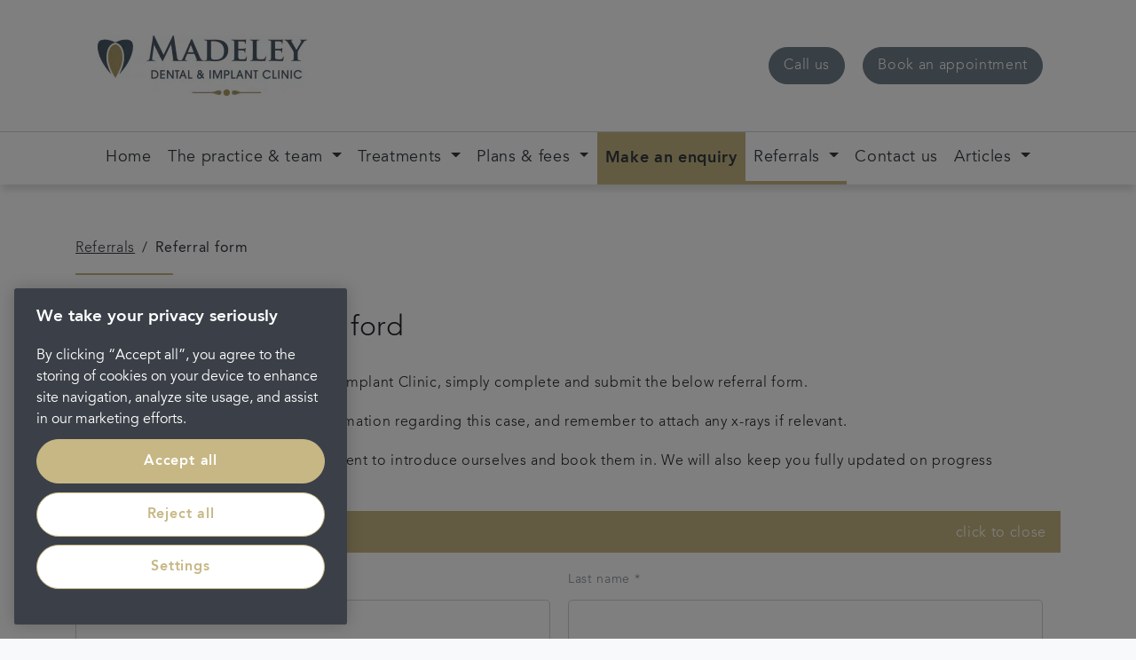

--- FILE ---
content_type: text/html; charset=utf-8
request_url: https://www.madeley-dental.co.uk/referrals/referral-form?appointmentRequestedWith=nick_adams
body_size: 21260
content:

<!DOCTYPE html>
<!--[if lt IE 7]><html
class="lt-ie9 lt-ie8 lt-ie7" lang="en"> <![endif]-->
<!--[if IE 7]><html
class="lt-ie9 lt-ie8" lang="en"> <![endif]-->
<!--[if IE 8]><html
class="lt-ie9" lang="en"> <![endif]-->
<!--[if gt IE 8]><!--><html
lang="en-gb" dir="ltr"> <!--<![endif]--><head> <script>// Define dataLayer and the gtag function.
				window.dataLayer = window.dataLayer || [];
				function gtag(){dataLayer.push(arguments);}
 
				// Default ad_storage to 'denied'. 
				gtag('consent', 'default', {
					ad_storage: "denied",
					analytics_storage: "denied",
					functionality_storage: "denied",
					personalization_storage: "denied",
					security_storage: "denied",
					ad_user_data: "denied",
					ad_personalization: "denied",
					wait_for_update: 500
				});</script> <script>(function (w, d, s, l, i) {
	                    w[l] = w[l] || [];
	                    w[l].push({
	                        'gtm.start':
	                            new Date().getTime(), event: 'gtm.js'
	                    });
	                    var f = d.getElementsByTagName(s)[0],
	                        j = d.createElement(s), dl = l != 'dataLayer' ? '&l=' + l : '';
	                    j.async = true;
	                    j.src =
	                        'https://www.googletagmanager.com/gtm.js?id=' + i + dl;
	                    f.parentNode.insertBefore(j, f);
	                })(window, document, 'script', 'dataLayer', 'GTM-5BTNRCC');</script>  <script type="text/javascript" src="https://cdn-ukwest.onetrust.com/consent/bd4982fc-3d6e-40bc-bd36-ce52611f4bfd/OtAutoBlock.js" ></script> <script src="https://cdn-ukwest.onetrust.com/scripttemplates/otSDKStub.js"  type="text/javascript" charset="UTF-8" data-domain-script="bd4982fc-3d6e-40bc-bd36-ce52611f4bfd" ></script> <script type="text/javascript">function OptanonWrapper() { }</script> <title>Refer a patient | Madeley dental &amp; implant clinic | Telford</title><meta
name="description" content="To refer a patient to Madeley Dental &amp; Implant Clinic, simply submit the referral form. Please include all relevant clinical information regarding this case."><meta
name="keywords" content=""><meta
name="robots" content="index, follow"><link
rel="canonical" href="https://www.madeley-dental.co.uk/referrals/referral-form"><meta
property="og:url" content="https://www.madeley-dental.co.uk/referrals/referral-form"><meta
property="og:type" content="website"><meta
property="og:title" content="Refer a patient | Madeley dental &amp; implant clinic | Telford"><meta
property="og:description" content="To refer a patient to Madeley Dental &amp; Implant Clinic, simply submit the referral form. Please include all relevant clinical information regarding this case."><meta
property="og:image" content=""><meta
name="twitter:card" content="summary_large_image"><meta
property="twitter:url" content="https://www.madeley-dental.co.uk/referrals/referral-form"><meta
name="twitter:title" content="Refer a patient | Madeley dental &amp; implant clinic | Telford"><meta
name="twitter:description" content="To refer a patient to Madeley Dental &amp; Implant Clinic, simply submit the referral form. Please include all relevant clinical information regarding this case."><meta
name="twitter:image" content=""><link
rel="stylesheet" href="https://use.typekit.net/pzj3vig.css"><link
rel="stylesheet" href="/css/styles.css?v=1507047951"><meta
content="IE=11,IE=edge,chrome=1" http-equiv="X-UA-Compatible" /><meta
content="width=device-width, initial-scale=1, shrink-to-fit=no"name="viewport" /> <script src="https://www.google.com/recaptcha/api.js"></script> <link
rel="shortcut icon" href="https://cdn.portmandentalcare.com/favicons/_favicon/24098/Portman-Bud-Favicon_150px.png?mtime=20180207143541&amp;fm=webp" type="image/x-icon"><link
rel="apple-touch-icon" href="/apple-touch-icon.png"><link
rel="apple-touch-icon" sizes="180x180" href="/apple-touch-icon.png"><link
rel="apple-touch-icon" sizes="152x152" href="/apple-touch-icon.png"><link
rel="apple-touch-icon" sizes="167x167" href="/apple-touch-icon.png"><link
rel="apple-touch-icon" sizes="256x256" href="/apple-touch-icon.png"> <script async src="//dvm132q9b5uxx.cloudfront.net/js/lib/head.load.min.js"></script> </head><body
id="page--madeleydental-referral-form" class="corporateTheme   page--referral-form page119762 practice"><header
class="navbar-expand-xl buttons--2"><div
class="main content-container">
<a
href="/" class="brand"><img
src="https://portmanpdc.imgix.net/logos/_practiceLogo/120013/PORT01-Madeley-logo-icon-WIDE-RGB.png?mtime=20180529110508&amp;fm=webp&amp;auto=compress,format" alt="Port01 Madeley Logo Icon Wide Rgb" class="img-fluid" /></a><div
class="contact-wrapper"><div
class="buttons"><div
class="call-to-action telephone">
<a
class="btn btn-primary" href="tel:
01952 585539
" data-reveal-telephone>
<span
class="d-inline d-md-inline">
Call us
</span>
<span
class="d-inline d-md-none"><span
data-reveal-telephone> 01952 585539</span></span>
</a></div><div
class="call-to-action book-appointment">
<a
class="btn btn-primary" href="
https://uk.dentalhub.online/soe/new/%20?pid=UKPMN40
">
<span
class="d-inline d-md-none">Book</span>
<span
class="d-none d-md-inline">
Book an appointment
</span>
</a></div><style type="text/css">.main .buttons .call-to-action .btn-primary {
							background-color: #717F8B !important;
							border-color: #717F8B !important;
						}
						
						.main .buttons .call-to-action .btn-primary:hover {
							background-color: #C7B784 !important;
							border-color: #C7B784 !important;
						}</style></div></div></div>
<button
class="navbar-toggler collapsed" type="button" data-toggle="collapse" data-target="#navbarSupportedContent" aria-controls="navbarSupportedContent" aria-expanded="false" aria-label="Toggle navigation"><div
class="menu-icon">
<span
class="line"></span>
<span
class="line"></span>
<span
class="line"></span></div>
</button><div
class="navbar content-container container-fluid"><div
class="navbar-collapse" id="navbarSupportedContent"><div
class="nav-body-overlay"></div><ul
class="navbar-nav"><li
class="nav-item mega     ">
<a
href="https://www.madeley-dental.co.uk/" class="nav-link ">
<span>Home</span>
</a></li><li
class="nav-item mega dropdown    ">
<a
href="https://www.madeley-dental.co.uk/the-practice-and-team" class="nav-link dropdown-toggle">
<span>The practice &amp; team</span>
</a><ul
class="dropdown-menu mega-menu child-list" role="menu"><div
class="container-fluid"><div
class="row"><li
class="nav-item title ">
<i
class="fa fa-angle-left dropdown-toggle" data-toggle="dropdown"></i>
<a
href="https://www.madeley-dental.co.uk/the-practice-and-team" class="nav-link">The practice &amp; team</a></li><li
class="nav-item nav-col-items ">
<a
href="https://www.madeley-dental.co.uk/the-practice-and-team/meet-the-team" class="nav-link"><span>Meet the team</span></a><ul
class="mega-menu-list" role="menu"></ul></li><li
class="nav-item nav-col-items ">
<a
href="https://www.madeley-dental.co.uk/the-practice-and-team/vision-values" class="nav-link"><span>Vision &amp; values</span></a><ul
class="mega-menu-list" role="menu"></ul></li><li
class="nav-item nav-col-items ">
<a
href="https://www.madeley-dental.co.uk/the-practice-and-team/statement-of-care" class="nav-link"><span>Statement of care</span></a><ul
class="mega-menu-list" role="menu"></ul></li></div></div></ul></li><li
class="nav-item mega dropdown    ">
<a
href="https://www.madeley-dental.co.uk/treatments" class="nav-link dropdown-toggle">
<span>Treatments</span>
</a><ul
class="dropdown-menu mega-menu child-list" role="menu"><div
class="container-fluid"><div
class="row"><li
class="nav-item title ">
<i
class="fa fa-angle-left dropdown-toggle" data-toggle="dropdown"></i>
<a
href="https://www.madeley-dental.co.uk/treatments" class="nav-link">Treatments</a></li><li
class="nav-item nav-col-items ">
<a
href="https://www.madeley-dental.co.uk/treatments/general-dentistry" class="nav-link"><span>General dentistry</span></a><ul
class="mega-menu-list" role="menu"><li
class="nav-item">
<a
href="https://www.madeley-dental.co.uk/treatments/general-dentistry/emergency-appointments" class="nav-link">Emergency appointments</a></li><li
class="nav-item">
<a
href="https://www.madeley-dental.co.uk/treatments/general-dentistry/check-ups" class="nav-link">Check ups</a></li><li
class="nav-item">
<a
href="https://www.madeley-dental.co.uk/treatments/general-dentistry/hygienist-services" class="nav-link">Hygienist services</a></li></ul></li><li
class="nav-item nav-col-items ">
<a
href="https://www.madeley-dental.co.uk/treatments/repairing-teeth" class="nav-link"><span>Repairing teeth</span></a><ul
class="mega-menu-list" role="menu"><li
class="nav-item">
<a
href="https://www.madeley-dental.co.uk/treatments/repairing-teeth/fillings" class="nav-link">Fillings</a></li><li
class="nav-item">
<a
href="https://www.madeley-dental.co.uk/treatments/repairing-teeth/root-canal" class="nav-link">Root canal treatment</a></li><li
class="nav-item">
<a
href="https://www.madeley-dental.co.uk/treatments/repairing-teeth/inlays-and-onlays" class="nav-link">Inlays and onlays</a></li></ul></li><li
class="nav-item nav-col-items ">
<a
href="https://www.madeley-dental.co.uk/treatments/replacing-teeth" class="nav-link"><span>Replacing teeth</span></a><ul
class="mega-menu-list" role="menu"><li
class="nav-item">
<a
href="https://www.madeley-dental.co.uk/treatments/replacing-teeth/crowns" class="nav-link">Crowns</a></li><li
class="nav-item">
<a
href="https://www.madeley-dental.co.uk/treatments/replacing-teeth/bridges" class="nav-link">Bridges</a></li><li
class="nav-item">
<a
href="https://www.madeley-dental.co.uk/treatments/replacing-teeth/dentures" class="nav-link">Dentures</a></li></ul></li><li
class="nav-item nav-col-items ">
<a
href="https://www.madeley-dental.co.uk/treatments/dental-implants-treatment" class="nav-link"><span>Dental implants</span></a><ul
class="mega-menu-list" role="menu"><li
class="nav-item">
<a
href="https://www.madeley-dental.co.uk/treatments/dental-implants-treatment/single-dental-implant" class="nav-link">Single dental implant</a></li><li
class="nav-item">
<a
href="https://www.madeley-dental.co.uk/treatments/dental-implants-treatment/multiple-dental-implants" class="nav-link">Multiple dental implants</a></li><li
class="nav-item">
<a
href="https://www.madeley-dental.co.uk/treatments/dental-implants-treatment/implant-secured-dentures" class="nav-link">Implant secured dentures</a></li><li
class="nav-item">
<a
href="https://www.madeley-dental.co.uk/treatments/dental-implants-treatment/oral-surgery" class="nav-link">Oral surgery</a></li></ul></li><li
class="nav-item nav-col-items ">
<a
href="https://www.madeley-dental.co.uk/treatments/teeth-straightening-treatment" class="nav-link"><span>Teeth straightening</span></a><ul
class="mega-menu-list" role="menu"><li
class="nav-item">
<a
href="https://www.madeley-dental.co.uk/treatments/teeth-straightening-treatment/invisalign" class="nav-link">Invisalign</a></li><li
class="nav-item">
<a
href="https://www.madeley-dental.co.uk/treatments/teeth-straightening-treatment/childrens-braces" class="nav-link">Children&#039;s braces</a></li></ul></li><li
class="nav-item nav-col-items ">
<a
href="https://www.madeley-dental.co.uk/treatments/smile-styling" class="nav-link"><span>Smile styling</span></a><ul
class="mega-menu-list" role="menu"><li
class="nav-item">
<a
href="https://www.madeley-dental.co.uk/treatments/smile-styling/teeth-whitening" class="nav-link">Teeth whitening</a></li><li
class="nav-item">
<a
href="https://www.madeley-dental.co.uk/treatments/smile-styling/dental-veneers" class="nav-link">Dental veneers</a></li><li
class="nav-item">
<a
href="https://www.madeley-dental.co.uk/treatments/smile-styling/smile-restoration" class="nav-link">Smile restoration</a></li><li
class="nav-item">
<a
href="https://www.madeley-dental.co.uk/treatments/smile-styling/stain-removal" class="nav-link">Stain removal</a></li><li
class="nav-item">
<a
href="https://www.madeley-dental.co.uk/treatments/smile-styling/composite-bonding" class="nav-link">Composite bonding</a></li></ul></li><li
class="nav-item nav-col-items ">
<a
href="https://www.madeley-dental.co.uk/treatments/other-treatments" class="nav-link"><span>Other treatments</span></a><ul
class="mega-menu-list" role="menu"><li
class="nav-item">
<a
href="https://www.madeley-dental.co.uk/treatments/other-treatments/facial-aesthetics" class="nav-link">Facial Aesthetics</a></li></ul></li><li
class="nav-item nav-col-items ">
<a
href="https://www.madeley-dental.co.uk/treatments/care-advice" class="nav-link"><span>Care &amp; advice</span></a><ul
class="mega-menu-list" role="menu"><li
class="nav-item">
<a
href="https://www.madeley-dental.co.uk/treatments/care-advice/dental-phobia-1" class="nav-link">Dental phobia</a></li><li
class="nav-item">
<a
href="https://www.madeley-dental.co.uk/treatments/care-advice/good-dental-health" class="nav-link">Good dental health</a></li><li
class="nav-item">
<a
href="https://www.madeley-dental.co.uk/treatments/care-advice/childrens-teeth" class="nav-link">Children&#039;s teeth</a></li><li
class="nav-item">
<a
href="https://www.madeley-dental.co.uk/treatments/care-advice/common-dental-conditions" class="nav-link">Common dental conditions</a></li><li
class="nav-item">
<a
href="https://www.madeley-dental.co.uk/treatments/care-advice/periodontology" class="nav-link">Periodontology</a></li><li
class="nav-item">
<a
href="https://www.madeley-dental.co.uk/treatments/care-advice/fresh-breath" class="nav-link">Fresh breath</a></li></ul></li></div></div></ul></li><li
class="nav-item mega dropdown    ">
<a
href="https://www.madeley-dental.co.uk/plans-fees" class="nav-link dropdown-toggle">
<span>Plans &amp; fees</span>
</a><ul
class="dropdown-menu mega-menu child-list" role="menu"><div
class="container-fluid"><div
class="row"><li
class="nav-item title ">
<i
class="fa fa-angle-left dropdown-toggle" data-toggle="dropdown"></i>
<a
href="https://www.madeley-dental.co.uk/plans-fees" class="nav-link">Plans &amp; fees</a></li><li
class="nav-item nav-col-items ">
<a
href="https://www.madeley-dental.co.uk/plans-fees/dental-fees" class="nav-link"><span>Dental fees</span></a><ul
class="mega-menu-list" role="menu"></ul></li><li
class="nav-item nav-col-items ">
<a
href="https://www.madeley-dental.co.uk/plans-fees/dental-plans" class="nav-link"><span>Dental plans</span></a><ul
class="mega-menu-list" role="menu"></ul></li><li
class="nav-item nav-col-items ">
<a
href="https://www.madeley-dental.co.uk/plans-fees/payment-options" class="nav-link"><span>Payment options</span></a><ul
class="mega-menu-list" role="menu"></ul></li></div></div></ul></li><li
class="nav-item mega     nav-highlighted">
<a
href="https://www.madeley-dental.co.uk/get-in-touch/book-an-appointment" class="nav-link ">
<span>Make an enquiry</span>
</a></li><li
class="nav-item mega dropdown  current  ">
<a
href="https://www.madeley-dental.co.uk/referrals" class="nav-link dropdown-toggle">
<span>Referrals</span>
</a><ul
class="dropdown-menu mega-menu child-list" role="menu"><div
class="container-fluid"><div
class="row"><li
class="nav-item title ">
<i
class="fa fa-angle-left dropdown-toggle" data-toggle="dropdown"></i>
<a
href="https://www.madeley-dental.co.uk/referrals" class="nav-link">Referrals</a></li><li
class="nav-item nav-col-items current">
<a
href="https://www.madeley-dental.co.uk/referrals/referral-form" class="nav-link"><span>Referral form</span></a><ul
class="mega-menu-list" role="menu"></ul></li></div></div></ul></li><li
class="nav-item mega     ">
<a
href="https://www.madeley-dental.co.uk/get-in-touch" class="nav-link ">
<span>Contact us</span>
</a></li><li
class="nav-item mega dropdown    ">
<a
href="https://www.madeley-dental.co.uk/articles" class="nav-link dropdown-toggle">
<span>Articles</span>
</a><ul
class="dropdown-menu mega-menu child-list" role="menu"><div
class="container-fluid"><div
class="row"><li
class="nav-item title ">
<i
class="fa fa-angle-left dropdown-toggle" data-toggle="dropdown"></i>
<a
href="https://www.madeley-dental.co.uk/articles" class="nav-link">Articles</a></li><li
class="nav-item nav-col-items ">
<a
href="https://www.madeley-dental.co.uk/articles" class="nav-link"><span>Articles</span></a><ul
class="mega-menu-list" role="menu"></ul></li><li
class="nav-item nav-col-items ">
<a
href="https://www.madeley-dental.co.uk/childrens-hygiene-hub" class="nav-link"><span>Children&#039;s hygiene hub</span></a><ul
class="mega-menu-list" role="menu"></ul></li><li
class="nav-item nav-col-items ">
<a
href="https://www.madeley-dental.co.uk/mouth-cancer-awareness" class="nav-link"><span>Mouth cancer awareness</span></a><ul
class="mega-menu-list" role="menu"></ul></li><li
class="nav-item nav-col-items ">
<a
href="https://www.madeley-dental.co.uk/covid19-hub" class="nav-link"><span>Covid19 hub</span></a><ul
class="mega-menu-list" role="menu"></ul></li></div></div></ul></li></ul></div></div></header><div
style="background-color: rgba(229,229,231,0);"><div
class="container article-section content-container  "><div
class="row"><div
class="col-lg-12"><div
class="menu breadcrumbs"><ul
class="crumbs"><li>
<a
href="https://www.madeley-dental.co.uk/referrals">
<span>Referrals</span>
</a></li><li>
<a
href="https://www.madeley-dental.co.uk/referrals/referral-form">
<span>Referral form</span>
</a></li></ul></div><div
class="article"><div
class="row"><div
class="build container showEverything"><div
class="row"><div
class="col build-rich-text rich-text "><h1>Make a referral in Telford</h1><p>To refer a patient to Madeley Dental & Implant Clinic, simply complete and submit the below&nbsp;referral form.</p><p>Please include all relevant clinical information regarding this case, and remember to attach any x-rays if relevant.</p><p>After reviewing, we will contact the patient to introduce ourselves and book them in. We will also keep you fully updated on progress throughout.</p></div></div></div><div
class="col-12"><form
method="post" action="#" data-action-endpoint="https://app.dengro.com/register-interest" data-dengro accept-charset="UTF-8" id="patientReferralFormForm" class="contact-form large-form tabbed-form" enctype="multipart/form-data" data-form-purpose="patient-referral-form">
<input
type="hidden" name="token" id="dengro_token" value="416f0849-d928-3b5c-a75f-0c913d096bfe">
<input
type="hidden" name="type" value="referral">
<input
type="hidden" name="attribution">
<input
type="hidden" name="affiliate" value="PRACTICE">
<input
type="hidden" name="success_url" value="https://www.madeley-dental.co.uk/referrals/referral-form?success=true"><div
class="tab" id="tab_1" data-tabtarget="1"><div
class="tab__heading"><h3>Patient details&ensp;<small>(step 1)</small></h3>
<span
class="tab__clicktoopen">click to open</span>
<span
class="tab__clicktoclose">click to close</span></div><div
class="tab__inner"><div
id="patientFirstName" class="field plaintext patientFirstName"><div
class="heading">
<label
for="patientFirstName">First name *</label></div><div
class="input">
<input
type="text" id="patientFirstName" class="patientFirstName" name="first_name" data-nicename="First Name" required="required"></div></div><div
id="patientLastName" class="field plaintext patientLastName"><div
class="heading">
<label
for="patientLastName">Last name *</label></div><div
class="input">
<input
type="text" id="patientLastName" class="patientLastName" name="last_name" data-nicename="Last Name" required="required"></div></div><div
id="address1" class="field plaintext address1"><div
class="heading">
<label
for="address1">Address 1 *</label></div><div
class="input">
<input
type="text" id="address1" class="address1" name="address1" data-nicename="Address Line One" required="required"></div></div><div
id="address2" class="field plaintext address2"><div
class="heading">
<label
for="address2">Address 2 *</label></div><div
class="input">
<input
type="text" id="address2" class="address2" name="address2" data-nicename="Address Line Two" required="required"></div></div><div
id="postcode" class="field plaintext postcode"><div
class="heading">
<label
for="postcode">Postcode *</label></div><div
class="input">
<input
type="text" id="postcode" class="postcode" name="postcode" data-nicename="Postcode" required="required"></div></div><div
id="dateOfBirth" class="field plaintext dateOfBirth"><div
class="heading">
<label
for="dateOfBirth">Date of birth *</label></div><div
class="input">
<input
type="text" id="dateOfBirth" class="dateOfBirth" name="dob" data-nicename="Date of Birth" placeholder="dd/mm/yyyy" required="required" pattern="\d{1,2}/\d{1,2}/\d{4}"></div></div><div
id="contactNumber" class="field plaintext contactNumber"><div
class="heading">
<label
for="contactNumber">Contact number *</label></div><div
class="input">
<input
type="text" id="contactNumber" class="contactNumber" name="telephone" data-nicename="Contact Number" required="required" ></div></div><div
id="email" class="field plaintext email"><div
class="heading">
<label
for="email">Email *</label></div><div
class="input">
<input
type="text" id="email" class="email" name="email" data-nicename="Email Address" required="required"></div></div><div
class="tab__errors-wrapper"><h4>Please check that the following fields have been filled out correctly:</h4><ul></ul></div><div
class="tab__button-wrapper tab__button-wrapper--right">
<button
type="button" class="button btn btn-primary tab__button next-stage" id="tab_button_1" data-tabtarget="2">Next stage</button></div></div></div><div
class="tab" id="tab_2" data-tabtarget="2"><div
class="tab__heading"><h3>Referring Dentist Details&ensp;<small>(step 2)</small></h3>
<span
class="tab__clicktoopen">click to open</span>
<span
class="tab__clicktoclose">click to close</span></div><div
class="tab__inner"><span
style="display:none">
<input
type="text" name="name">
</span><div
id="firstName" class="field plaintext firstName required"><div
class="heading">
<label
for="firstName">First name *</label></div><div
class="input">
<input
type="text" id="firstName" class="firstName" name="dentist_first_name" data-nicename="Dentist First Name" required="required"></div></div><div
id="lastName" class="field plaintext lastName"><div
class="heading">
<label
for="lastName">Last name *</label></div><div
class="input">
<input
type="text" id="lastName" class="lastName" name="dentist_last_name" data-nicename="Dentist Last Name" required="required"></div></div><div
id="practicePhoneNumber" class="field plaintext practicePhoneNumber"><div
class="heading">
<label
for="practicePhoneNumber">Phone number *</label></div><div
class="input">
<input
type="text" id="practicePhoneNumber" class="practicePhoneNumber" name="dentist_telephone" data-nicename="Dentist Phone Number" required="required"></div></div><div
id="practiceName" class="field plaintext practiceName"><div
class="heading">
<label
for="practiceName">Practice name *</label></div><div
class="input">
<input
type="text" id="practiceName" class="practiceName" name="dentist_practice" data-nicename="Dentist Practice Name" required="required"></div></div><div
id="practiceAddressLine1" class="field plaintext practiceAddressLine1"><div
class="heading">
<label
for="practiceAddressLine1">Practice address line 1 *</label></div><div
class="input">
<input
type="text" id="practiceAddressLine1" class="practiceAddressLine1" name="dentist_street_address" data-nicename="Dentist Address Line One" required="required"></div></div><div
id="practiceAddressLine2" class="field plaintext practiceAddressLine2"><div
class="heading">
<label
for="practiceAddressLine2">Practice address line 2</label></div><div
class="input">
<input
type="text" id="practiceAddressLine2" class="practiceAddressLine2" name="dentist_address_line_2" data-nicename="Dentist Address Line Two"></div></div><div
id="practiceCity" class="field plaintext practiceCity"><div
class="heading">
<label
for="practiceCity">Practice city *</label></div><div
class="input">
<input
type="text" id="practiceCity" class="practiceCity" name="dentist_city" data-nicename="Dentist Address - City" required="required"></div></div><div
id="practiceCounty" class="field plaintext practiceCounty"><div
class="heading">
<label
for="practiceCounty">Practice county *</label></div><div
class="input">
<input
type="text" id="practiceCounty" class="practiceCounty" name="dentist_county" data-nicename="Dentist Address - County" required="required"></div></div><div
id="practicePostcode" class="field plaintext practiceCounty"><div
class="heading">
<label
for="practicePostcode">Practice postcode *</label></div><div
class="input">
<input
type="text" id="practicePostcode" class="practicePostcode" name="dentist_postcode" data-nicename="Dentist Postcode" required="required"></div></div><div
id="practiceEmailAddress" class="field sproutfields_email practiceEmailAddress"><div
class="heading">
<label
for="practiceEmailAddress">Email address *</label></div><div
class="input">
<input
type="email" id="practiceEmailAddress" class="practiceEmailAddress" name="dentist_email" data-nicename="Dentist Email Address" required="required"></div></div><div
class="tab__errors-wrapper"><h4>Please check that the following fields have been filled out correctly:</h4><ul></ul></div><div
class="tab__button-wrapper tab__button-wrapper--right">
<button
type="button" class="button btn btn-primary tab__button next-stage" id="tab_button_2" data-tabtarget="3">Next stage</button></div></div></div><div
class="tab" id="tab_3" data-tabtarget="3"><div
class="tab__heading"><h3>Referral Details&ensp;<small>(step 3)</small></h3>
<span
class="tab__clicktoopen">click to open</span>
<span
class="tab__clicktoclose">click to close</span></div><div
class="tab__inner"><div
id="selectClinician" class="field plaintext selectClinician" style="flex: 0 1 51%;"><div
class="heading">
<label
for="selectClinician">Enter the name of the relevant clinician to refer your patient to (if known)</label></div><div
class="input">
<select
id="selectClinician" class="treatment" name="meta_data[ClinicianRequested]"><option
value="">Unknown</option><option
value="Dr Gurcharan Bhamra" >Dr Gurcharan Bhamra</option><option
value="Raj Phull" >Raj Phull</option><option
value="Mahmoud Ibrahim" >Mahmoud Ibrahim</option><option
value="Dharmesh Mistry" >Dharmesh Mistry</option><option
value="Ashley Peile" >Ashley Peile</option><option
value="Gursharn Attwal" >Gursharn Attwal</option><option
value="Ameer Kapra" >Ameer Kapra</option><option
value="Jas Gill" >Jas Gill</option><option
value="Dr Lydia Harris" >Dr Lydia Harris</option><option
value="Alison Grove" >Alison Grove</option><option
value="Margaret Wheatcroft" >Margaret Wheatcroft</option>
</select></div></div><div
id="fields-treatment-field" class="field dropdown treatment-field required" style="flex: 0 1 51%;"><div
class="heading">
<label
for="fields-treatment">Treatment required *</label></div><div
class="input">
<select
id="fields-treatment" class="treatment" name="preferred_treatment" required="required"><option
value="" selected="selected" disabled>Please select...</option><option
value="Composite bonding">Composite bonding</option><option
value="Dental implants">Dental implants</option><option
value="Endodontics">Endodontics</option><option
value="Invisalign">Invisalign</option><option
value="Perio treatment">Perio treatment</option><option
value="Teeth straightening">Teeth straightening</option>
</select></div></div>
<input
type="hidden" id="otherTreatmentDetails" class="otherTreatmentDetails" name="otherTreatmentDetails"><div
id="observationsAndDentalHistory" class="field plaintext observationsAndDentalHistory" style="flex: 0 1 80%;"><div
class="heading">
<label
for="observationsAndDentalHistory">Reason for referral/treatment required.  Please detail relevant dental history and preferred clinician if applicable</label></div><div
class="input"><textarea id="observationsAndDentalHistory" class="observationsAndDentalHistory" name="meta_data[ObservationsAndDentalHistory]" data-nicename="Observations & Dental History" placeholder="Please enter as much information as possible" rows="6"></textarea></div></div><h3 style="font-size: 1.25rem;">General assessment of dental health</h3><div
id="oralHygiene" class="field radiobuttons oralHygiene"><div
class="heading">
Oral hygiene *</div><div
class="input"><div
id="oralHygiene" class="oralHygiene">
<label
for="oralHygiene-1">
<input
type="radio" id="oralHygiene-1" name="meta_data[OralHygiene]" data-nicename="Oral Hygiene" value="poor" checked="checked">Poor
</label>
<label
for="oralHygiene-2">
<input
type="radio" id="oralHygiene-2" name="meta_data[OralHygiene]" value="fair">Fair
</label>
<label
for="oralHygiene-3">
<input
type="radio" id="oralHygiene-3" name="meta_data[OralHygiene]" value="good">Good
</label>
<label
for="oralHygiene-4">
<input
type="radio" id="oralHygiene-4" name="meta_data[OralHygiene]" value="other">Other
</label></div></div></div><div
id="teeth_of_poor_prognosis" class="field plaintext teeth_of_poor_prognosis" style="flex: 0 1 51%;"><div
class="heading">
<label
for="teeth_of_poor_prognosis">Teeth of poor prognosis *</label></div><div
class="input">
<input
type="text" id="teeth_of_poor_prognosis" class="teeth_of_poor_prognosis" name="meta_data[TeethOfPoorPrognosis]" data-nicename="Teeth of Poor Prognosis" placeholder="Give more details" required="required"></div></div><div
id="relevantMedicalHistory" class="field plaintext relevantMedicalHistory" style="flex: 0 1 80%;"><div
class="heading">
<label
for="relevantMedicalHistory">Relevant medical history *</label></div><div
class="input"><textarea id="relevantMedicalHistory" class="relevantMedicalHistory" name="meta_data[MedicalHistory]" data-nicename="Relevant Medical History" placeholder="Please enter as much information as possible" rows="6" required="required"></textarea></div></div><div
id="additionalFiles" class="field assets additionalFiles"><div
class="heading">
<label
for="additionalFiles">Additional files</label>
<br
/>
<small>- Please note that only the following file types are supported: jpeg, jpg, png, gif, pdf, doc, docx, xls, xlsx, rtf, ppt, odt.</small></div><div
class="input ">
<input
type="file" id="fileInput-original" class="additionalFiles" name="files[]" data-nicename="Additional Files" multiple accept="image/*, .pdf, .doc, .docx, .xls, .xlsx, .rtf, .ppt, .odt" /></div><div
id="addMoreFilesCloneTarget"><div
class="input cloneThis" style="display: none;">
<input
type="file" id="#" class="additionalFiles" name="files[]" data-nicename="Additional Files" multiple accept="image/*, .pdf, .doc, .docx, .xls, .xlsx, .rtf, .ppt, .odt" /></div></div>
<a
href="#" id="addMoreFiles" class="btn btn-primary" style="width: 160px; background-color: #e9ecef; border-color: #e9ecef; color: #37424A; border-radius: 50px; padding: 10px 18px; font-size: 0.875rem; text-align: center; text-decoration: none; font-weight: 300; margin-bottom: 30px;">Add more files</a></div><div
id="otherEnclosuresSentViaPost" class="field radiobuttons otherEnclosuresSentViaPost"><div
class="heading">
Other records sent via post</div><div
class="input"><div
id="otherEnclosuresSentViaPost" class="otherEnclosuresSentViaPost">
<label
for="otherEnclosuresSentViaPost-1">
<input
type="radio" id="otherEnclosuresSentViaPost-1" name="meta_data[EnclosuresSentViaPost]" data-nicename="Other records sent via post" value="Radiographs" checked="">Radiographs
</label>
<label
for="otherEnclosuresSentViaPost-2">
<input
type="radio" id="otherEnclosuresSentViaPost-2" name="meta_data[EnclosuresSentViaPost]" value="Study models">Study models
</label>
<label
for="otherEnclosuresSentViaPost-3">
<input
type="radio" id="otherEnclosuresSentViaPost-3" name="meta_data[EnclosuresSentViaPost]" value="Diagnostic wax up">Diagnostic wax up
</label>
<label
for="otherEnclosuresSentViaPost-4">
<input
type="radio" id="otherEnclosuresSentViaPost-4" name="meta_data[EnclosuresSentViaPost]" value="None">None
</label>
<label
for="otherEnclosuresSentViaPost-5">
<input
type="radio" id="otherEnclosuresSentViaPost-5" name="meta_data[EnclosuresSentViaPost]" value="Other">Other
</label></div></div></div>
<input
type="hidden" id="otherEnclosures" class="otherEnclosures" name="otherEnclosures"><div
id="finalRestorationToBePlacedBy" class="field radiobuttons finalRestorationToBePlacedBy"><div
class="heading">
Final restoration to be placed by:</div><div
class="input"><div
id="finalRestorationToBePlacedBy" class="finalRestorationToBePlacedBy">
<label
for="finalRestorationToBePlacedBy-1">
<input
type="radio" id="finalRestorationToBePlacedBy-1" name="meta_data[RestorationPlacement]" data-nicename="Final restoration to be placed by" value="The Referring Dentist" checked="">The Referring Dentist
</label>
<label
for="finalRestorationToBePlacedBy-2">
<input
type="radio" id="finalRestorationToBePlacedBy-2" name="meta_data[RestorationPlacement]" value="By Madeley Dental &amp; Implant Clinic">By Madeley Dental &amp; Implant Clinic
</label></div></div></div><div
id="anyComments" class="field plaintext anyComments"><div
class="heading">
<label
for="anyComments">Any comments</label></div><div
class="input"><textarea id="anyComments" class="anyComments" name="meta_data[AnyComments]" data-nicename="Any Comments" placeholder="Please add any additional information here" rows="6"></textarea></div></div><div
id="confirmation" class="field checkboxes confirmation"><div
class="heading">
Confirmation</div><div
class="input"><div
id="confirmation" class="confirmation">
<input
type="hidden" name="confirmation" value="">
<label
for="confirmation-1">
<input
type="checkbox" id="confirmation-1" name="referral_consent_given" value="I confirm I have the requisite authority to share the patient's information in connection with this referral" required="required">&nbsp;I confirm I have the requisite authority to share the patient's information in connection with this referral
</label></div></div></div><div
class="tab__errors-wrapper"><h4>Please check that the following fields have been filled out correctly:</h4><ul></ul></div><div
class="tab__button-wrapper tab__button-wrapper--right">
<button
type="button" class="button btn btn-primary tab__button next-stage" id="tab_button_3" data-tabtarget="4">Finish</button></div></div></div><div
class="tab" id="tab_4" data-tabtarget="4"><div
class="noflex"><p>This site is protected by reCAPTCHA and the Google <a
href="https://policies.google.com/privacy" target="_blank">Privacy Policy</a> and <a
href="https://policies.google.com/terms" target="_blank">Terms of Service</a> apply.</p>
<button
type="submit"
class="g-recaptcha submit-button"
data-sitekey="6Le-coMhAAAAAOWpyoGi-Ro5m4a_zL6XQdrdvg3v"
data-callback="onSubmit"
data-action="submit"
>
Submit referral
</button></div></div></form> <script>function onSubmit(token) {
		var form = document.querySelector(".contact-form");
		if(!window.formHasErrors) {
			form.submit();
		}
	}</script> </div></div></div></div></div></div></div></div><div
class="awards-section container-fluid content-container"><div
class="title"><p>Portman Dental Care Awards</p></div><div
class="awards-container row"><div
class="award" style="width: 16.666666666667%;">
<img
src="https://portmanpdc.imgix.net/group/logos/_award/FMC-LOGO-2019-Winner-OBY-M25.png?mtime=20191119114520&amp;fm=webp&amp;auto=compress,format" alt="Fmc Logo 2019 Winner Oby M25" /></div><div
class="award" style="width: 16.666666666667%;">
<img
src="https://portmanpdc.imgix.net/group/logos/_award/Award-logo-2018.png?mtime=20190201164124&amp;fm=webp&amp;auto=compress,format" alt="Award Logo 2018" /></div><div
class="award" style="width: 16.666666666667%;">
<img
src="https://portmanpdc.imgix.net/group/logos/_award/FMCaward.png?mtime=20180130084520&amp;fm=webp&amp;auto=compress,format" alt="Dental Industry Award - Portman Dental Care" /></div><div
class="award" style="width: 16.666666666667%;">
<img
src="https://portmanpdc.imgix.net/logos/_award/the-dentistry-awards.png?mtime=20180130084539&amp;fm=webp&amp;auto=compress,format" alt="The Dentistry Awards - Portman Dental Care" /></div><div
class="award" style="width: 16.666666666667%;">
<img
src="https://portmanpdc.imgix.net/logos/_award/private-dentistry-awards.png?mtime=20180130084537&amp;fm=webp&amp;auto=compress,format" alt="Private Dentistry Awards - Portman Dental Care" /></div><div
class="award" style="width: 16.666666666667%;">
<img
src="https://portmanpdc.imgix.net/group/logos/_award/elite-practice-awards.png?mtime=20180130084531&amp;fm=webp&amp;auto=compress,format" alt="Elite Practice Award - Portman Dental Care" /></div></div></div><footer
class="content-container container-fluid"><div
class="row"><div
class="col-sm-4">
<a
href="https://www.portmandentalcare.com" class="brand"><img
class="footer-logo" src="https://portmanpdc.imgix.net/logos/_logo/portman-dental-care.svg?mtime=20180130084536&fm=webp&auto=compress,format" /></a></div></div><div
class="footer-content"><div
class="row"><div
class="col-md-4"><div
class="footer-content-area"><p>Madeley Dental &amp; Implant Clinic is a trading name of Portman Healthcare Limited registered in England and Wales: 06740579. Registered office: Rosehill, New Barn Lane, Cheltenham, Glos, GL52 3LZ.<br
/>Portman Healthcare Limited is an appointed representative of <a
href="https://www.productpartnerships.com/" target="_blank" rel="noreferrer noopener">Product Partnerships Limited</a> which is authorised and regulated by the Financial Conduct Authority. Product Partnerships Limited’s FCA registration number is 626349 and its address is Second Floor, Atlas House, 31 King Street, Leeds LS1 2HL. Product Partnerships Limited’s permitted business is to act as a Principal for a network of Appointed Representatives who arrange regulated credit facilities for customers who are purchasing goods from them.</p><p>Portman Healthcare Limited (FRN: 1031516) acts as a credit broker not a lender. We can only introduce you to Secure Trust Bank T/A V12 Retail Finance Limited (FRN: 679653) who may be able to offer you finance facilities for your purchase. We will only introduce you to this lender. We do not receive any commission for introducing customers to a finance provider. Credit is provided subject to affordability, age, and status. Minimum spend applies. Not all products offered by Secure Trust Bank PLC are regulated by the Financial Conduct Authority.</p></div><div
class="copyright"><p>Copyright &copy; 2026 Portman Healthcare. All rights reserved.</p></div><ul
class="nav secondary-nav"></ul><p
class="footer__updated footer__updated-alt">Last updated 16/02/2023 at  11:20</p></div><div
class="col-md-4"><ul
class="nav primary-nav"><li
class="nav-item"><a
href="/about-portman-dental-care" class="nav-link">About Portman</a></li><li
class="nav-item"><a
href="/legal" class="nav-link">Legal</a></li><li
class="nav-item"><a
href="https://www.portmandentex.com/policies/privacy-notices" target="_blank" class="nav-link">Privacy Policy</a></li><li
class="nav-item"><a
href="https://www.portmandentex.com/policies/complaints-procedure" target="_blank" class="nav-link">Complaints</a></li><li
class="nav-item"><a
href="/careers" class="nav-link">Careers</a></li><li
class="nav-item"><a
href="/terms-and-conditions" class="nav-link">Terms and conditions</a></li></ul><div
class="footer-socials"><div
class="social-link">
<a
href="https://www.facebook.com/madeleydentalpractice"><i
class="fa fa-facebook"></i></a></div><div
class="social-link">
<a
href="https://www.instagram.com/madeley_dental/"><i
class="fa fa-instagram"></i></a></div></div></div><div
class="col-md-4"> <script type="text/javascript" src="//www.cqc.org.uk/sites/all/modules/custom/cqc_widget/widget.js?data-id=1-1359156950&data-host=www.cqc.org.uk"></script> </div></div></div></footer><style type="text/css">footer .footer-content .footer-socials .social-link a {
			background-color: #717F8B !important;
			border-color: #717F8B !important;
		}
		
		footer .footer-content .footer-socials .social-link a:hover {
			background-color: transparent !important;
			color: #717F8B !important;
		}</style><div
class="container"><div
id="data-cookie-consent-text"></div></div> <script>var mapLocations = [
																		{
								practiceId: '196188',
								practice: '23 Cosmetic Dental & Implant Clinic',
								address: '<strong>23 Cosmetic Dental & Implant Clinic</strong><br />25 Oldgate<br />Morpeth<br />Northumberland<br />NE61 1QF',
								lat: 55.16749450,
								lng: -1.69264620
							},
																								{
								practiceId: '1132',
								practice: '32 Whites Dental & Implant Clinic',
								address: '<strong>32 Whites Dental & Implant Clinic</strong><br />100-102 Church Ln<br />Marple<br />England<br />SK6 7AR',
								lat: 53.39260230,
								lng: -2.06390730
							},
																								{
								practiceId: '556060',
								practice: 'Abbey End Dental Practice',
								address: '<strong>Abbey End Dental Practice</strong><br />93 Abbey End<br />Kenilworth<br />England<br />CV8 1LS',
								lat: 52.34486870,
								lng: -1.58117190
							},
																								{
								practiceId: '189736',
								practice: 'Abbey Orthodontic Centre',
								address: '<strong>Abbey Orthodontic Centre</strong><br />82 The Hundred<br />Romsey<br />England<br />SO51 8BX',
								lat: 50.98865710,
								lng: -1.49585350
							},
																								{
								practiceId: '200099',
								practice: 'Absolute Orthodontics',
								address: '<strong>Absolute Orthodontics</strong><br />5 Little Castle Street<br />Truro<br />England<br />TR1 3DL',
								lat: 50.26334050,
								lng: -5.05553570
							},
																								{
								practiceId: '1137',
								practice: 'Acomb Dental & Implant Clinic',
								address: '<strong>Acomb Dental & Implant Clinic</strong><br />16 Front St<br />York<br />England<br />YO24 3BZ',
								lat: 53.95417780,
								lng: -1.12797690
							},
																								{
								practiceId: '467619',
								practice: 'Acorn Orthodontics',
								address: '<strong>Acorn Orthodontics</strong><br />Oaklands, Reading Road North<br />Fleet<br />GU51 4AB',
								lat: 51.27863060,
								lng: -0.84626410
							},
																								{
								practiceId: '414360',
								practice: 'Aherne Dental Clinic',
								address: '<strong>Aherne Dental Clinic</strong><br />Suite 1.3<br />Consultants Private Clinic, Cork University Hospital<br />Bishopstown Road, Wilton, Cork<br />T12 KP2H',
								lat: 51.88353760,
								lng: -8.51702130
							},
																								{
								practiceId: '410527',
								practice: 'AJ Moore and Associates Dental Care',
								address: '<strong>AJ Moore and Associates Dental Care</strong><br />136-138 Derby Road<br />Long Eaton<br />Nottingham<br />NG10 4ER',
								lat: 52.90180620,
								lng: -1.28478650
							},
																								{
								practiceId: '5750',
								practice: 'Alexandra Greystone Dental & Implant Clinic',
								address: '<strong>Alexandra Greystone Dental & Implant Clinic</strong><br />74 London Rd<br />Reading<br />RG1 5AS',
								lat: 51.45191600,
								lng: -0.95390090
							},
																								{
								practiceId: '1123',
								practice: 'Apollonia House Dental & Healthcare',
								address: '<strong>Apollonia House Dental & Healthcare</strong><br />167 Mossley Rd<br />Grasscroft, Oldham<br />England<br />OL4 4HA',
								lat: 53.53048580,
								lng: -2.03541140
							},
																								{
								practiceId: '510989',
								practice: 'Arndale Dental & Implant Clinic',
								address: '<strong>Arndale Dental & Implant Clinic</strong><br />Boots Store, 2nd Floor, 32 Market Street<br />Manchester<br />M1 1PW',
								lat: 53.48289690,
								lng: -2.24386360
							},
																								{
								practiceId: '209035',
								practice: 'Ashby Dental & Implant Clinic',
								address: '<strong>Ashby Dental & Implant Clinic</strong><br />16 Deighton Rd<br />Wetherby<br />England<br />LS22 7TE',
								lat: 53.93525470,
								lng: -1.38315940
							},
																								{
								practiceId: '669',
								practice: 'Aston Clinton Dental & Implant Clinic',
								address: '<strong>Aston Clinton Dental & Implant Clinic</strong><br />1a Stablebridge Road<br />Aston Clinton<br />England<br />HP22 5ND',
								lat: 51.79728254,
								lng: -0.71229015
							},
																								{
								practiceId: '196137',
								practice: 'Atkinson Dental & Implant Clinic',
								address: '<strong>Atkinson Dental & Implant Clinic</strong><br />129 Osborne Rd<br />Newcastle<br />Tyne and Wear<br />NE2 2TB',
								lat: 54.99454442,
								lng: -1.60401288
							},
																								{
								practiceId: '1118',
								practice: 'Avenue Villa Dental & Implant Clinic',
								address: '<strong>Avenue Villa Dental & Implant Clinic</strong><br />Queen Victoria Rd<br />Llanelli<br />Wales<br />SA15 2TP ',
								lat: 51.67924289,
								lng: -4.16421597
							},
																								{
								practiceId: '154196',
								practice: 'Aviemore Dental & Implant Clinic',
								address: '<strong>Aviemore Dental & Implant Clinic</strong><br />Craig-Na-Gower Ave<br />Aviemore<br />Scotland<br />PH22 1RW',
								lat: 57.19512190,
								lng: -3.83137600
							},
																								{
								practiceId: '493590',
								practice: 'Ballyclare Dental Practice',
								address: '<strong>Ballyclare Dental Practice</strong><br />30 Rashee Rd<br />Ballyclare<br />Antrim<br />BT39 9HJ',
								lat: 54.75431910,
								lng: -6.00450580
							},
																								{
								practiceId: '498697',
								practice: 'Bankhouse Dental Care',
								address: '<strong>Bankhouse Dental Care</strong><br /> 17 East High Street<br />Airdrie <br /> North Lanarkshire<br />ML6 6LF',
								lat: 55.86885930,
								lng: -3.98672670
							},
																								{
								practiceId: '556037',
								practice: 'Bannockburn Dental Practice',
								address: '<strong>Bannockburn Dental Practice</strong><br />15 Main St<br />Bannockburn<br />Scotland<br />FK7 8PT',
								lat: 56.09074390,
								lng: -3.91351990
							},
																								{
								practiceId: '7',
								practice: 'Bath Dental Excellence',
								address: '<strong>Bath Dental Excellence</strong><br />29 Brock Street<br />Bath<br />England<br />BA1 2LN',
								lat: 51.38634819,
								lng: -2.36568786
							},
																								{
								practiceId: '140883',
								practice: 'Bay Dental Care',
								address: '<strong>Bay Dental Care</strong><br />6 New St<br />Lancaster<br />LA1 1EG',
								lat: 54.04968030,
								lng: -2.80196030
							},
																								{
								practiceId: '1101',
								practice: 'Bay View Dental & Implant Clinic',
								address: '<strong>Bay View Dental & Implant Clinic</strong><br />49 Kingsway<br />Harwich<br />England<br />CO12 3JT',
								lat: 51.93671370,
								lng: 1.28089240
							},
																								{
								practiceId: '144618',
								practice: 'Beaufort Dental Care',
								address: '<strong>Beaufort Dental Care</strong><br />45b Rosliston Road<br />Burton-on-Trent<br />England<br />DE15 9RQ',
								lat: 52.78775040,
								lng: -1.62391520
							},
																								{
								practiceId: '1088',
								practice: 'Beechview Dental Care',
								address: '<strong>Beechview Dental Care</strong><br />451-453 Falls Rd<br />Belfast<br />Northern Ireland<br />BT12 6DD',
								lat: 54.59022820,
								lng: -5.96827550
							},
																								{
								practiceId: '278842',
								practice: 'Blue Sky Dental & Implant Clinic',
								address: '<strong>Blue Sky Dental & Implant Clinic</strong><br />28 Wellington Park<br />Belfast<br />BT9 6DL',
								lat: 54.58209410,
								lng: -5.94101500
							},
																								{
								practiceId: '165237',
								practice: 'Bothwell Dental & Implant Clinic',
								address: '<strong>Bothwell Dental & Implant Clinic</strong><br />73 Main Street<br />Bothwell<br />Scotland<br />G71 8ER',
								lat: 55.80277040,
								lng: -4.06866110
							},
																								{
								practiceId: '1102',
								practice: 'Brickstables Dental & Implant Clinic',
								address: '<strong>Brickstables Dental & Implant Clinic</strong><br />Brickstables House, Halstead Rd<br />Colchester<br />Essex<br />CO3 0JU',
								lat: 51.89307920,
								lng: 0.82873620
							},
																								{
								practiceId: '198121',
								practice: 'Broadbank Dental & Implant Clinic',
								address: '<strong>Broadbank Dental & Implant Clinic</strong><br />2 Broadbank<br />Louth<br />Lincolnshire<br />LN11 0EQ',
								lat: 53.36772970,
								lng: -0.00477700
							},
																								{
								practiceId: '138004',
								practice: 'Brooklyn House Dental & Implant Clinic',
								address: '<strong>Brooklyn House Dental & Implant Clinic</strong><br />33 Norwich Rd<br />Fakenham<br />England<br />NR21 8AU',
								lat: 52.83039500,
								lng: 0.85236120
							},
																								{
								practiceId: '1092',
								practice: 'Cahill Dental & Implant Clinic',
								address: '<strong>Cahill Dental & Implant Clinic</strong><br />38 Higher Bridge St<br />Bolton<br />England<br />BL1 2HA',
								lat: 53.58322270,
								lng: -2.42877690
							},
																								{
								practiceId: '154216',
								practice: 'Caledonian Dental Care',
								address: '<strong>Caledonian Dental Care</strong><br />53 Kinnoull Causeway<br />Perth<br />Scotland<br />PH2 8HQ',
								lat: 56.39469900,
								lng: -3.43980060
							},
																								{
								practiceId: '154210',
								practice: 'Caledonian Dental Care - York Place',
								address: '<strong>Caledonian Dental Care - York Place</strong><br />45 York Pl<br />Perth<br />Scotland<br />PH2 8EH',
								lat: 56.39578900,
								lng: -3.43997580
							},
																								{
								practiceId: '1098',
								practice: 'Capel Dental Care',
								address: '<strong>Capel Dental Care</strong><br />22 Mansel St<br />Carmarthen<br />Wales<br />SA31 1QX',
								lat: 51.85746190,
								lng: -4.30940550
							},
																								{
								practiceId: '389102',
								practice: 'Carbis Bay Dental Care',
								address: '<strong>Carbis Bay Dental Care</strong><br />St Ives Road<br />Carbis Bay<br />England<br />TR26 2SF',
								lat: 50.19374570,
								lng: -5.46627220
							},
																								{
								practiceId: '154636',
								practice: 'Care Dental',
								address: '<strong>Care Dental</strong><br />34-36 Comrie St<br />Crieff<br />Scotland<br />PH7 4AX',
								lat: 56.37398369,
								lng: -3.84311937
							},
																								{
								practiceId: '97493',
								practice: 'Care Dental Implant Clinic',
								address: '<strong>Care Dental Implant Clinic</strong><br />16-18 Comrie Street<br />Crieff<br />Perthshire<br />PH7 4AX',
								lat: 56.37409330,
								lng: -3.84314420
							},
																								{
								practiceId: '426359',
								practice: 'Causeway Dental Practice',
								address: '<strong>Causeway Dental Practice</strong><br />8 Causeway<br />Horsham<br />England<br />RH12 1HE',
								lat: 51.06154620,
								lng: -0.32880390
							},
																								{
								practiceId: '189800',
								practice: 'Cavehill Dental & Implant Clinic',
								address: '<strong>Cavehill Dental & Implant Clinic</strong><br />165-167 Cavehill Road<br />Belfast<br />Northern Ireland<br />BT15 5BP',
								lat: 54.62659224,
								lng: -5.94292857
							},
																								{
								practiceId: '196165',
								practice: 'Central Orthodontics',
								address: '<strong>Central Orthodontics</strong><br />41 Dumbarton Rd<br />Stirling<br />Scotland<br />FK8 2QQ',
								lat: 56.11717080,
								lng: -3.93942540
							},
																								{
								practiceId: '196198',
								practice: 'Central Orthodontics',
								address: '<strong>Central Orthodontics</strong><br />Unit 4, Callendar Business Park<br />Falkirk<br />Scotland<br />FK1 1XR',
								lat: 55.99521000,
								lng: -3.75990141
							},
																								{
								practiceId: '403938',
								practice: 'Cheltenham Dental Spa',
								address: '<strong>Cheltenham Dental Spa</strong><br />1 Royal Crescent<br />England<br />GL50 3DB',
								lat: 51.90033280,
								lng: -2.07823450
							},
																								{
								practiceId: '127244',
								practice: 'Church Road Dental Practice',
								address: '<strong>Church Road Dental Practice</strong><br />83 Church Rd<br />Hove<br />England<br />BN3 2BB',
								lat: 50.82749000,
								lng: -0.16726150
							},
																								{
								practiceId: '316488',
								practice: 'Circus Orthodontics',
								address: '<strong>Circus Orthodontics</strong><br />20 The Circus<br />Bath<br />England<br />BA1 2EU',
								lat: 51.38636558,
								lng: -2.36319043
							},
																								{
								practiceId: '127257',
								practice: 'City Bridge Dental & Implant Clinic',
								address: '<strong>City Bridge Dental & Implant Clinic</strong><br />24 Bridge St<br />Winchester<br />England<br />SO23 9BH',
								lat: 51.06086120,
								lng: -1.30772140
							},
																								{
								practiceId: '97463',
								practice: 'City Centre Dental & Implant Clinic',
								address: '<strong>City Centre Dental & Implant Clinic</strong><br />31 Booth Street<br />Manchester<br />England<br />M2 4AF',
								lat: 53.47964400,
								lng: -2.24278170
							},
																								{
								practiceId: '97484',
								practice: 'Clifton Dental & Implant Clinic',
								address: '<strong>Clifton Dental & Implant Clinic</strong><br />4 Clifton Street<br />Glasgow<br />Scotland<br />G3 7LA',
								lat: 55.86627630,
								lng: -4.27871600
							},
																								{
								practiceId: '1096',
								practice: 'College Street Dental & Implant Clinic',
								address: '<strong>College Street Dental & Implant Clinic</strong><br />28 College St<br />Burnham-on-Sea<br />England<br />TA8 1AT',
								lat: 51.23714260,
								lng: -2.99616980
							},
																								{
								practiceId: '555990',
								practice: 'Comber Dental Practice',
								address: '<strong>Comber Dental Practice</strong><br />18 Killinchy St<br />Comber<br />Northern Ireland<br />BT23 5AP',
								lat: 54.54793180,
								lng: -5.74318150
							},
																								{
								practiceId: '426317',
								practice: 'Cork Dental Care',
								address: '<strong>Cork Dental Care</strong><br />14 Union Quay<br />Balintemple<br />Cork<br />T12 AR00',
								lat: 51.89562190,
								lng: -8.46858470
							},
																								{
								practiceId: '481883',
								practice: 'Cosmetic White Smiles',
								address: '<strong>Cosmetic White Smiles</strong><br />376 Bishops Drive<br />Oakwood<br />Derby<br />DE21 2DF',
								lat: 52.94283528,
								lng: -1.43249307
							},
																								{
								practiceId: '368308',
								practice: 'Country Dental & Implant Clinic',
								address: '<strong>Country Dental & Implant Clinic</strong><br />17 Mount Street<br />Hythe<br />Kent<br />CT21 5NT',
								lat: 51.07068780,
								lng: 1.08426560
							},
																								{
								practiceId: '1106',
								practice: 'Courtrai House Dental & Implant Clinic',
								address: '<strong>Courtrai House Dental & Implant Clinic</strong><br />84 Reading Rd<br /> Henley-on-Thames<br />England<br />RG9 1DA',
								lat: 51.53222400,
								lng: -0.90178570
							},
																								{
								practiceId: '491875',
								practice: 'Crescent Clinic',
								address: '<strong>Crescent Clinic</strong><br />23 Marino Crescent <br />Clontarf<br />Dublin 3<br />D03',
								lat: 53.36555500,
								lng: -6.22731810
							},
																								{
								practiceId: '206528',
								practice: 'Dart Vale Dental & Implant Clinic',
								address: '<strong>Dart Vale Dental & Implant Clinic</strong><br />24 Bridgetown<br />Totnes<br />England<br />TQ9 5AD',
								lat: 50.43063350,
								lng: -3.67852440
							},
																																														{
								practiceId: '187862',
								practice: 'Denpoint Dental & Implant Clinic',
								address: '<strong>Denpoint Dental & Implant Clinic</strong><br />9-11 Bacup Rd<br />Rawtenstall<br />England<br />BB4 7NG',
								lat: 53.70058300,
								lng: -2.28712800
							},
																																			{
								practiceId: '545493',
								practice: 'Diana Dental and Implant Suite',
								address: '<strong>Diana Dental and Implant Suite</strong><br />14 Diana Rd, Birches Head<br />Stoke-on-Trent<br />Staffordshire<br />ST1 6RS',
								lat: 53.03570872,
								lng: -2.15397996
							},
																								{
								practiceId: '403361',
								practice: 'Donovans Dental Care',
								address: '<strong>Donovans Dental Care</strong><br />Middle Street<br />Petworth<br />West Sussex<br />GU28 0BE',
								lat: 50.98610052,
								lng: -0.60837818
							},
																								{
								practiceId: '414358',
								practice: 'Dundrum Dental Surgery',
								address: '<strong>Dundrum Dental Surgery</strong><br />12 Main Street<br />Dundrum<br />D14 X9P1',
								lat: 53.29054020,
								lng: -6.24511170
							},
																								{
								practiceId: '2169',
								practice: 'Durham Smile Clinic',
								address: '<strong>Durham Smile Clinic</strong><br />The Crossgate Centre<br />Durham<br />England<br />DH1 4HF',
								lat: 54.77548670,
								lng: -1.58474560
							},
																								{
								practiceId: '555997',
								practice: 'Eastbourne Gentle Dental',
								address: '<strong>Eastbourne Gentle Dental</strong><br />28 Arlington Rd<br />Eastbourne<br />England<br />BN21 1DL',
								lat: 50.76945030,
								lng: 0.27611510
							},
																								{
								practiceId: '13',
								practice: 'Edgar Buildings Dental and Implant Clinic',
								address: '<strong>Edgar Buildings Dental and Implant Clinic</strong><br />7 Edgar Buildings, George Street<br />Bath<br />England<br />BA1 2EE',
								lat: 51.38509010,
								lng: -2.36191600
							},
																								{
								practiceId: '97547',
								practice: 'Edinburgh Dental Specialists',
								address: '<strong>Edinburgh Dental Specialists</strong><br />178 Rose St<br />Edinburgh<br />Scotland<br />EH2 4BA',
								lat: 55.95147640,
								lng: -3.20424820
							},
																								{
								practiceId: '301289',
								practice: 'Edinburgh Orthodontics',
								address: '<strong>Edinburgh Orthodontics</strong><br />38-44  Lochrin Buildings<br />Edinburgh<br />Scotland<br />EH3 9ND',
								lat: 55.94186150,
								lng: -3.20509930
							},
																								{
								practiceId: '389115',
								practice: 'Elliott McCarthy Dental Care',
								address: '<strong>Elliott McCarthy Dental Care</strong><br />86 Wiltshire Way<br />Hartlepool<br />TS26 0TB',
								lat: 54.69383400,
								lng: -1.24393450
							},
																								{
								practiceId: '2187',
								practice: 'Elms Lea Dental Care',
								address: '<strong>Elms Lea Dental Care</strong><br />17 Elms Lea Ave<br />Brighton<br />England<br />BN1 6UG',
								lat: 50.84825680,
								lng: -0.15307217
							},
																								{
								practiceId: '555983',
								practice: 'Epworth House Dental Practice',
								address: '<strong>Epworth House Dental Practice</strong><br />15 Shrubbery Ave<br />England<br />WR1 1QN',
								lat: 52.20305110,
								lng: -2.22402310
							},
																								{
								practiceId: '2193',
								practice: 'Eustace Dental & Implant Clinic',
								address: '<strong>Eustace Dental & Implant Clinic</strong><br />6 Dartford Rd<br />Sevenoaks<br />England<br />TN13 3TQ',
								lat: 51.27833949,
								lng: 0.19434761
							},
																								{
								practiceId: '414364',
								practice: 'Exeter Orthodontics',
								address: '<strong>Exeter Orthodontics</strong><br />1 Richmond Road<br />Exeter<br />EX4 4JA',
								lat: 50.72698820,
								lng: -3.53612770
							},
																								{
								practiceId: '441799',
								practice: 'Falkirk Courtyard Dental',
								address: '<strong>Falkirk Courtyard Dental</strong><br />Unit 4 Callendar Business Park<br />Falkirk<br />Scotland<br />FK1 1XR',
								lat: 55.99545598,
								lng: -3.76090848
							},
																								{
								practiceId: '1103',
								practice: 'Ferndale Dental & Implant Clinic',
								address: '<strong>Ferndale Dental & Implant Clinic</strong><br />Estcourt St<br />Devizes<br />England<br />SN10 1LQ',
								lat: 51.35262100,
								lng: -1.98744100
							},
																								{
								practiceId: '37456',
								practice: 'Finaghy Orthodontic Centre',
								address: '<strong>Finaghy Orthodontic Centre</strong><br />14 Finaghy Road, South Belfast<br />Belfast<br />Northern Ireland<br />BT10 0DR',
								lat: 54.56047200,
								lng: -5.98408300
							},
																								{
								practiceId: '1099',
								practice: 'Freeman & Rosser Dental & Implant Clinic',
								address: '<strong>Freeman & Rosser Dental & Implant Clinic</strong><br />St Catherine St<br />Carmarthen<br />Wales<br />SA31 3DY',
								lat: 51.85798486,
								lng: -4.31266992
							},
																								{
								practiceId: '367009',
								practice: 'Fresh Dental & Implant Clinic',
								address: '<strong>Fresh Dental & Implant Clinic</strong><br />6 Tolherst Court, Turkey Mill<br />Maidstone<br />Kent<br />ME14 5SF',
								lat: 51.27162730,
								lng: 0.53773060
							},
																								{
								practiceId: '368363',
								practice: 'Garstang Dental Referral Practice',
								address: '<strong>Garstang Dental Referral Practice</strong><br />Weind House, Park Hill Road<br />Garstang<br />Lancashire<br />PR3 1EL',
								lat: 53.90049380,
								lng: -2.77536770
							},
																								{
								practiceId: '483938',
								practice: 'Gavin Caves Orthodontics',
								address: '<strong>Gavin Caves Orthodontics</strong><br />2 Paterson Pl<br />Haddington<br />Scotland<br />EH15 3JN',
								lat: 55.93460040,
								lng: -3.11956130
							},
																								{
								practiceId: '496988',
								practice: 'GG Orthodontics',
								address: '<strong>GG Orthodontics</strong><br />St Paul&#039;s Gate, Cross Street<br />Winchester<br />Hampshire<br />SO23 8SZ',
								lat: 51.05936630,
								lng: -1.34116940
							},
																								{
								practiceId: '353384',
								practice: 'Glasgow Orthodontics',
								address: '<strong>Glasgow Orthodontics</strong><br />Glasgow Orthodontics, Sterling House, 20 Renfield Street<br />Glasgow<br />Lanarkshire<br />G2 5AP',
								lat: 55.86121080,
								lng: -4.25676500
							},
																								{
								practiceId: '1115',
								practice: 'Granville Dental & Implant Clinic',
								address: '<strong>Granville Dental & Implant Clinic</strong><br />1 Granville Rd<br />Leicester<br />England<br />LE1 7RU',
								lat: 52.62660450,
								lng: -1.11932750
							},
																								{
								practiceId: '173391',
								practice: 'Greystone Dental Practice',
								address: '<strong>Greystone Dental Practice</strong><br />74 London Road <br />Reading <br />Berkshire<br />RG1 5AS',
								lat: 51.45191600,
								lng: -0.95390090
							},
																								{
								practiceId: '1119',
								practice: 'Harley Street Dental & Implant Clinic',
								address: '<strong>Harley Street Dental & Implant Clinic</strong><br />90 Harley St<br />London<br />England<br />W1G 7HS',
								lat: 51.52072000,
								lng: -0.14758500
							},
																								{
								practiceId: '546075',
								practice: 'Harwood Dental Practice',
								address: '<strong>Harwood Dental Practice</strong><br />8 Watts Road<br />Tavistock<br />West Devon<br />PL19 8LF',
								lat: 50.54847517,
								lng: -4.15191168
							},
																								{
								practiceId: '128441',
								practice: 'Haslemere Dental & Implant Clinic',
								address: '<strong>Haslemere Dental & Implant Clinic</strong><br />56 Wey Hill<br />Haslemere<br />England<br />GU27 1HN',
								lat: 51.08809180,
								lng: -0.72733980
							},
																								{
								practiceId: '1091',
								practice: 'Hawkins Dental & Implant Clinic',
								address: '<strong>Hawkins Dental & Implant Clinic</strong><br />1335 Bristol Rd S<br />Birmingham<br />England<br />B31 2SS',
								lat: 52.40068870,
								lng: -1.98394290
							},
																								{
								practiceId: '196211',
								practice: 'Hayes Dental Specialists',
								address: '<strong>Hayes Dental Specialists</strong><br />33 Pickhurst Lane<br />Hayes<br />Bromley<br />BR2 7JE',
								lat: 51.37780510,
								lng: 0.00987250
							},
																								{
								practiceId: '1120',
								practice: 'Haynes Dental & Implant Clinic',
								address: '<strong>Haynes Dental & Implant Clinic</strong><br />9 Thurlow Park Rd<br />London<br />England<br />SE21 8JB',
								lat: 51.44101140,
								lng: -0.10536840
							},
																								{
								practiceId: '368375',
								practice: 'Heath Dental Suite',
								address: '<strong>Heath Dental Suite</strong><br />Fleet Medical Centre<br />Fleet<br />Hampshire<br />GU51 4PE',
								lat: 51.28823900,
								lng: -0.84859590
							},
																								{
								practiceId: '1107',
								practice: 'Hereford Dental & Implant Clinic',
								address: '<strong>Hereford Dental & Implant Clinic</strong><br />Bath St<br />Hereford<br />England<br />HR1 2HG',
								lat: 52.05641760,
								lng: -2.71049780
							},
																								{
								practiceId: '410528',
								practice: 'Higgins & Winter Dental & Implant Clinic',
								address: '<strong>Higgins & Winter Dental & Implant Clinic</strong><br />17 Bell Villas<br />Ponteland<br />Newcastle upon Tyne<br />NE20 9BD',
								lat: 55.05009940,
								lng: -1.73999740
							},
																								{
								practiceId: '358803',
								practice: 'Hob Hey Dental & Implant Clinic',
								address: '<strong>Hob Hey Dental & Implant Clinic</strong><br />3 Hob Hey Lane<br />Culcheth<br />Cheshire<br />WA3 4NQ',
								lat: 53.45156357,
								lng: -2.52832783
							},
																								{
								practiceId: '1093',
								practice: 'Holland House Dental Care',
								address: '<strong>Holland House Dental Care</strong><br />69 Wide Bargate<br />Boston<br />England<br />PE21 6SG',
								lat: 52.98098600,
								lng: -0.01861400
							},
																								{
								practiceId: '2158',
								practice: 'Homemill Dental Care',
								address: '<strong>Homemill Dental Care</strong><br />Unit 12 Station Rd<br />New Milton<br />England<br />BH25 6HX',
								lat: 50.75454520,
								lng: -1.65553750
							},
																								{
								practiceId: '196151',
								practice: 'Hughes & Owen Dental Care',
								address: '<strong>Hughes & Owen Dental Care</strong><br />9 Lichfield St<br />Burton-On-Trent<br />England<br />DE14 3QZ',
								lat: 52.80034190,
								lng: -1.63178710
							},
																								{
								practiceId: '196158',
								practice: 'Hughes and Owen Dental Care',
								address: '<strong>Hughes and Owen Dental Care</strong><br />Belmont Street<br />Swadlincote<br />England<br />DE11 8JU',
								lat: 52.77492740,
								lng: -1.55528300
							},
																								{
								practiceId: '1128',
								practice: 'Jones Dental & Implant Clinic',
								address: '<strong>Jones Dental & Implant Clinic</strong><br />7a Moultrie Rd<br />Rugby<br />England<br />CV21 3BD',
								lat: 52.37121510,
								lng: -1.25678920
							},
																								{
								practiceId: '164499',
								practice: 'Kirkgate Dental Care',
								address: '<strong>Kirkgate Dental Care</strong><br />9-11 Kirkgate<br />Newark<br />England<br />NG24 1AD',
								lat: 53.07777230,
								lng: -0.80953420
							},
																								{
								practiceId: '97472',
								practice: 'Laburnum Dental Care',
								address: '<strong>Laburnum Dental Care</strong><br />164 Wilmslow Rd<br />Handforth<br />England<br />SK9 3LF',
								lat: 53.35161650,
								lng: -2.21550330
							},
																								{
								practiceId: '200108',
								practice: 'Lander Dental & Implant Clinic',
								address: '<strong>Lander Dental & Implant Clinic</strong><br />3 Upper Lemon Villas, Lemon Street<br />Truro<br />England<br />TR1 2PD',
								lat: 50.25955490,
								lng: -5.05478960
							},
																								{
								practiceId: '1116',
								practice: 'Lavender Dental & Implant Clinic',
								address: '<strong>Lavender Dental & Implant Clinic</strong><br />34 Lavender Rd<br />Leicester<br />England<br />LE3 1AL',
								lat: 52.62258541,
								lng: -1.15611304
							},
																								{
								practiceId: '144663',
								practice: 'Longborough Dental & Implant Clinic',
								address: '<strong>Longborough Dental & Implant Clinic</strong><br />Reigate Rd<br />Dorking<br />England<br />RH4 1QE',
								lat: 51.23587130,
								lng: -0.32184590
							},
																								{
								practiceId: '1094',
								practice: 'Longwell Green Dental & Implant Clinic',
								address: '<strong>Longwell Green Dental & Implant Clinic</strong><br />101 Bath Rd<br />Bristol<br />England<br />BS30 9DD',
								lat: 51.43740510,
								lng: -2.49289320
							},
																								{
								practiceId: '1121',
								practice: 'Lyme Bay Dental & Implant Clinic',
								address: '<strong>Lyme Bay Dental & Implant Clinic</strong><br />Temple House, 63 Broad St<br />Lyme Regis<br />England<br />DT7 3QF',
								lat: 50.72471970,
								lng: -2.93379180
							},
																								{
								practiceId: '2175',
								practice: 'Madeley Dental & Implant Clinic',
								address: '<strong>Madeley Dental & Implant Clinic</strong><br />68-69 High St<br />Madeley, Telford<br />England<br />TF7 5AU',
								lat: 52.63719920,
								lng: -2.44601120
							},
																								{
								practiceId: '196205',
								practice: 'Magpies Dental & Implant Clinic',
								address: '<strong>Magpies Dental & Implant Clinic</strong><br />The Magpies, High St<br />Horam<br />East Sussex<br />TN21 0EJ',
								lat: 50.93463519,
								lng: 0.24399284
							},
																								{
								practiceId: '138945',
								practice: 'Malpas Dental Care',
								address: '<strong>Malpas Dental Care</strong><br />442 Malpas Rd<br />Newport<br />Wales<br />NP20 6WE',
								lat: 51.61088920,
								lng: -3.00490070
							},
																								{
								practiceId: '1130',
								practice: 'Manor House Dental & Implant Clinic',
								address: '<strong>Manor House Dental & Implant Clinic</strong><br />North St<br />St Austell<br />England<br />PL25 5QD',
								lat: 50.33882410,
								lng: -4.79304280
							},
																								{
								practiceId: '198213',
								practice: 'McGrath Dental',
								address: '<strong>McGrath Dental</strong><br />2 The Quadrant<br />Hoylake<br />England<br />CH47 2EE',
								lat: 53.39066100,
								lng: -3.17979340
							},
																								{
								practiceId: '1095',
								practice: 'Morwenna Dental Care',
								address: '<strong>Morwenna Dental Care</strong><br />5 Morwenna Terrace<br />Bude<br />England<br />EX23 8BU',
								lat: 50.83165320,
								lng: -4.54572670
							},
																								{
								practiceId: '555167',
								practice: 'New Street Dental Care',
								address: '<strong>New Street Dental Care</strong><br />130 New Street<br />Andover<br />Hampshire<br />SP10 1DR',
								lat: 51.21312157,
								lng: -1.47509340
							},
																								{
								practiceId: '1117',
								practice: 'Newland Dental Care',
								address: '<strong>Newland Dental Care</strong><br />80 Newland<br />Lincoln<br />England<br />LN1 1YA',
								lat: 53.23055350,
								lng: -0.54603390
							},
																								{
								practiceId: '483940',
								practice: 'North Street Dental Practice',
								address: '<strong>North Street Dental Practice</strong><br />19 North Street<br />Lewes<br />East Sussex<br /> BN7 2PF',
								lat: 50.87771440,
								lng: 0.01065390
							},
																								{
								practiceId: '196116',
								practice: 'Number 65 Dental & Implant Clinic',
								address: '<strong>Number 65 Dental & Implant Clinic</strong><br />65 Molesworth St<br />Wadebridge<br />England<br />PL27 7DS',
								lat: 50.51630610,
								lng: -4.84031860
							},
																								{
								practiceId: '359076',
								practice: 'Oak Tree Dental & Implant Clinic',
								address: '<strong>Oak Tree Dental & Implant Clinic</strong><br />2A U.P Road<br />Kilsyth<br />Glasgow<br />G65 0BH',
								lat: 55.97558530,
								lng: -4.05431020
							},
																								{
								practiceId: '154223',
								practice: 'Occudental',
								address: '<strong>Occudental</strong><br />295 Western Bank<br />Sheffield<br />England<br />S10 2TJ',
								lat: 53.38094550,
								lng: -1.49199800
							},
																								{
								practiceId: '464613',
								practice: 'Only Orthodontics',
								address: '<strong>Only Orthodontics</strong><br />22 Greenhead Road<br />Huddersfield<br />West Yorkshire<br />HD1 4EN',
								lat: 53.62565120,
								lng: -1.79159040
							},
																								{
								practiceId: '165229',
								practice: 'Orchard Dental & Implant Clinic',
								address: '<strong>Orchard Dental & Implant Clinic</strong><br />1 Frascati Way<br />Maidenhead<br />England<br />SL6 4UU',
								lat: 51.52190445,
								lng: -0.72456758
							},
																								{
								practiceId: '556005',
								practice: 'Park Street Dental & Implant Clinic',
								address: '<strong>Park Street Dental & Implant Clinic</strong><br />16-17 Park St<br />Deal<br />England<br />CT14 6AG',
								lat: 51.22396310,
								lng: 1.40074920
							},
																								{
								practiceId: '1135',
								practice: 'Parkdale Dental & Implant Clinic',
								address: '<strong>Parkdale Dental & Implant Clinic</strong><br />82 Tettenhall Rd<br />Wolverhampton<br />England<br />WV1 4TF',
								lat: 52.58982540,
								lng: -2.14894560
							},
																								{
								practiceId: '102551',
								practice: 'Parks Dental Care',
								address: '<strong>Parks Dental Care</strong><br />19 Frances Street<br />Newtownards<br />Northern Ireland<br />BT23 7DW',
								lat: 54.59350860,
								lng: -5.69439310
							},
																								{
								practiceId: '1136',
								practice: 'Parkside Dental Care',
								address: '<strong>Parkside Dental Care</strong><br />7 Park Rd W<br />Wolverhampton<br />England<br />WV1 4PS',
								lat: 52.58673606,
								lng: -2.13823309
							},
																								{
								practiceId: '37463',
								practice: 'PBA Dental & Implant Clinic',
								address: '<strong>PBA Dental & Implant Clinic</strong><br />124 Gateacre Park Drive<br />Gateacre<br />England<br />L25 4RS',
								lat: 53.39084725,
								lng: -2.87264857
							},
																								{
								practiceId: '414359',
								practice: 'Peachcroft Orthodontics',
								address: '<strong>Peachcroft Orthodontics</strong><br />Peachcroft Shopping Centre<br />Peachcroft road<br />Abingdon<br />0X14 2QA',
								lat: 51.68460300,
								lng: -1.26583700
							},
																								{
								practiceId: '1125',
								practice: 'Pembrokeshire Dental Care',
								address: '<strong>Pembrokeshire Dental Care</strong><br />Feidr Pen-Y-Bont<br />Newport<br />Pembrokeshire<br />SA42 0LT',
								lat: 52.01858510,
								lng: -4.82705140
							},
																								{
								practiceId: '154231',
								practice: 'PerioLondon',
								address: '<strong>PerioLondon</strong><br />4 Queen Anne St<br />London<br />England<br />W1G 9ZF',
								lat: 51.51871657,
								lng: -0.14520910
							},
																								{
								practiceId: '1126',
								practice: 'Peterborough Orthodontic Centre',
								address: '<strong>Peterborough Orthodontic Centre</strong><br />147 Eastfield Rd<br />Peterborough<br />England<br />PE1 4AU',
								lat: 52.58112090,
								lng: -0.23188610
							},
																								{
								practiceId: '1100',
								practice: 'Pittville Lawn Dental & Implant Clinic',
								address: '<strong>Pittville Lawn Dental & Implant Clinic</strong><br />6 Pittville Lawn<br />Cheltenham<br />England<br />GL52 2BD',
								lat: 51.90454110,
								lng: -2.06978920
							},
																								{
								practiceId: '368369',
								practice: 'Plymouth Orthodontics',
								address: '<strong>Plymouth Orthodontics</strong><br />60 Lower Compton Road, Mannamead<br />Plymouth<br />Devon<br />PL3 5DW',
								lat: 50.38865360,
								lng: -4.12588320
							},
																								{
								practiceId: '1122',
								practice: 'Portman Dental & Implant Clinic',
								address: '<strong>Portman Dental & Implant Clinic</strong><br />Ground Floor, The Reach, Bridge Avenue<br />Maidenhead<br />England<br />SL6 1QP',
								lat: 51.52186390,
								lng: -0.71648830
							},
																								{
								practiceId: '1129',
								practice: 'Portman Dental & Implant Clinic',
								address: '<strong>Portman Dental & Implant Clinic</strong><br />18 - 20 Norfolk Row<br />Sheffield<br />England<br />S1 2PA',
								lat: 53.38113700,
								lng: -1.46846300
							},
																								{
								practiceId: '197915',
								practice: 'Portman Dental & Implant Clinic',
								address: '<strong>Portman Dental & Implant Clinic</strong><br />36 Doncaster Rd<br />Scunthorpe<br />England<br />DN15 7RQ',
								lat: 53.59088346,
								lng: -0.65790628
							},
																								{
								practiceId: '200122',
								practice: 'Portman Dental & Implant Clinic',
								address: '<strong>Portman Dental & Implant Clinic</strong><br />11 Castle Street<br />Launceston<br />Cornwall<br />PL15 8BA',
								lat: 50.63859780,
								lng: -4.36208690
							},
																								{
								practiceId: '511782',
								practice: 'Portman Smile Clinic Banstead',
								address: '<strong>Portman Smile Clinic Banstead</strong><br />113 High Street<br />Banstead<br />SM7 2LJ',
								lat: 51.32382572,
								lng: -0.19948260
							},
																								{
								practiceId: '410386',
								practice: 'Portman Smile Clinic Bicester',
								address: '<strong>Portman Smile Clinic Bicester</strong><br />2a Bure Pl<br />England<br />OX26 6HY',
								lat: 51.89834800,
								lng: -1.15244100
							},
																								{
								practiceId: '511791',
								practice: 'Portman Smile Clinic Brighton',
								address: '<strong>Portman Smile Clinic Brighton</strong><br />49-50 Providence Pl<br />Brighton<br />BN1 4GE',
								lat: 50.83102826,
								lng: -0.13680259
							},
																								{
								practiceId: '410392',
								practice: 'Portman Smile Clinic Bude',
								address: '<strong>Portman Smile Clinic Bude</strong><br />5 Morwenna Terrace<br />England<br />EX23 8BU',
								lat: 50.83165320,
								lng: -4.54572670
							},
																								{
								practiceId: '410400',
								practice: 'Portman Smile Clinic Camberley',
								address: '<strong>Portman Smile Clinic Camberley</strong><br />34 High St<br />England<br />GU15 3RS',
								lat: 51.33855920,
								lng: -0.74478510
							},
																																			{
								practiceId: '511818',
								practice: 'Portman Smile Clinic Chichester',
								address: '<strong>Portman Smile Clinic Chichester</strong><br />Unit 1 Southern Gate<br />Chichester<br />PO19 8SG',
								lat: 50.83214367,
								lng: -0.78511549
							},
																								{
								practiceId: '410407',
								practice: 'Portman Smile Clinic Dorking',
								address: '<strong>Portman Smile Clinic Dorking</strong><br />53 - 55South St<br />England<br />RH4 2JX',
								lat: 51.22954950,
								lng: -0.33448100
							},
																								{
								practiceId: '511825',
								practice: 'Portman Smile Clinic Folkestone',
								address: '<strong>Portman Smile Clinic Folkestone</strong><br />27 Guildhall Street<br />Folkestone<br />Kent<br />CT20 1EB',
								lat: 51.08091891,
								lng: 1.17911061
							},
																								{
								practiceId: '410415',
								practice: 'Portman Smile Clinic Hailsham',
								address: '<strong>Portman Smile Clinic Hailsham</strong><br />21 High St<br />England<br />BN27 1AN',
								lat: 50.86329200,
								lng: 0.25912170
							},
																								{
								practiceId: '512069',
								practice: 'Portman Smile Clinic Hastings',
								address: '<strong>Portman Smile Clinic Hastings</strong><br />16 Robertson Street<br />Hastings<br />East Sussex<br />TN34 1HL',
								lat: 50.85529498,
								lng: 0.57782220
							},
																								{
								practiceId: '512077',
								practice: 'Portman Smile Clinic Horsham',
								address: '<strong>Portman Smile Clinic Horsham</strong><br />3 East St<br />Horsham<br />RH12 1HH',
								lat: 51.06231777,
								lng: -0.32727364
							},
																								{
								practiceId: '505334',
								practice: 'Portman Smile Clinic Ilkley',
								address: '<strong>Portman Smile Clinic Ilkley</strong><br />Ground Floor, West Wing<br />Ilkley<br />West Yorkshire<br />LS29 8PB',
								lat: 53.92785910,
								lng: -1.80628190
							},
																								{
								practiceId: '512085',
								practice: 'Portman Smile Clinic Lewes',
								address: '<strong>Portman Smile Clinic Lewes</strong><br />Sackville House<br />Brooks Close<br />Lewes<br />BN7 2FZ',
								lat: 50.87903475,
								lng: 0.01496771
							},
																								{
								practiceId: '410423',
								practice: 'Portman Smile Clinic Lewisham',
								address: '<strong>Portman Smile Clinic Lewisham</strong><br />Unit C2, Renaissance, Loampit Vale<br />London<br />England<br />SE13 7DJ',
								lat: 51.46451900,
								lng: -0.01632160
							},
																								{
								practiceId: '410447',
								practice: 'Portman Smile Clinic Margate',
								address: '<strong>Portman Smile Clinic Margate</strong><br />120 High St<br />England<br />CT9 1JW',
								lat: 51.38630780,
								lng: 1.38110540
							},
																								{
								practiceId: '512093',
								practice: 'Portman Smile Clinic Oxted',
								address: '<strong>Portman Smile Clinic Oxted</strong><br />95-99 Station Road East<br />Oxted<br />Surrey<br />RH8 0AX',
								lat: 51.25820498,
								lng: -0.00351466
							},
																								{
								practiceId: '410431',
								practice: 'Portman Smile Clinic Rainham',
								address: '<strong>Portman Smile Clinic Rainham</strong><br />23 Mierscourt Rd<br />Rainham<br />England<br />ME8 8JE',
								lat: 51.36065360,
								lng: 0.61350080
							},
																								{
								practiceId: '512101',
								practice: 'Portman Smile Clinic Rye',
								address: '<strong>Portman Smile Clinic Rye</strong><br />3 The Warehouse<br />The Strand<br />East Sussex<br />TN31 7DB',
								lat: 50.94968254,
								lng: 0.73038041
							},
																								{
								practiceId: '512109',
								practice: 'Portman Smile Clinic Sevenoaks',
								address: '<strong>Portman Smile Clinic Sevenoaks</strong><br />49 London Road<br />Sevenoaks<br />TN13 1AR',
								lat: 51.27180803,
								lng: 0.19062218
							},
																								{
								practiceId: '410440',
								practice: 'Portman Smile Clinic Sittingbourne',
								address: '<strong>Portman Smile Clinic Sittingbourne</strong><br />119-A High St<br />England<br />ME10 4AQ',
								lat: 51.34009290,
								lng: 0.73417570
							},
																								{
								practiceId: '410453',
								practice: 'Portman Smile Clinic St Austell',
								address: '<strong>Portman Smile Clinic St Austell</strong><br />1 North Street<br />St Austell<br />Cornwall<br />PL25 5QD',
								lat: 50.33862004,
								lng: -4.79297125
							},
																								{
								practiceId: '384148',
								practice: 'Portman Smile Clinic Truro',
								address: '<strong>Portman Smile Clinic Truro</strong><br />Calenick St<br />Truro<br />England<br />TR1 2SF',
								lat: 50.26230740,
								lng: -5.05458340
							},
																								{
								practiceId: '555467',
								practice: 'Portobello Dental Clinic',
								address: '<strong>Portobello Dental Clinic</strong><br />34 South Circular Road<br />Portobello<br />Dublin<br />D08 PHK2',
								lat: 53.33252475,
								lng: -6.27032647
							},
																								{
								practiceId: '127266',
								practice: 'Portway Dental Care',
								address: '<strong>Portway Dental Care</strong><br />Portway House Dental Surgery<br />Wantage<br />Oxfordshire<br />OX12 9BU',
								lat: 51.58630580,
								lng: -1.42773720
							},
																								{
								practiceId: '206515',
								practice: 'Pure Dental & Implant Clinic',
								address: '<strong>Pure Dental & Implant Clinic</strong><br />21 High St<br />Totnes<br />England<br />TQ9 5NP',
								lat: 50.43172178,
								lng: -3.68821264
							},
																								{
								practiceId: '426373',
								practice: 'Pure Dental Clinic',
								address: '<strong>Pure Dental Clinic</strong><br />St Andrews Lane<br />Immingham<br />Lincolnshire<br />DN40 2EU',
								lat: 53.61950510,
								lng: -0.22568240
							},
																								{
								practiceId: '556028',
								practice: 'Radiant Dental & Implant Clinic',
								address: '<strong>Radiant Dental & Implant Clinic</strong><br />41 Belmore St<br />Enniskillen<br />Northern Ireland<br />BT74 6AA',
								lat: 54.34389310,
								lng: -7.63203300
							},
																								{
								practiceId: '1127',
								practice: 'Rainham Dental & Implant Clinic',
								address: '<strong>Rainham Dental & Implant Clinic</strong><br />15 High St<br />Rainham<br />Gillingham<br />ME8 7HX',
								lat: 51.36483200,
								lng: 0.60452500
							},
																								{
								practiceId: '403939',
								practice: 'Reid Family Dental Care',
								address: '<strong>Reid Family Dental Care</strong><br />11 Salters Road<br />Newcastle Upon Tyne<br />Tyne and Wear<br />NE31DH',
								lat: 55.00706430,
								lng: -1.62118900
							},
																								{
								practiceId: '1085',
								practice: 'Rosconnor Specialist Dentistry',
								address: '<strong>Rosconnor Specialist Dentistry</strong><br />21 Portrush Rd<br />Ballymoney<br />Northern Ireland<br />BT53 6BX',
								lat: 55.07693966,
								lng: -6.52151923
							},
																								{
								practiceId: '2200',
								practice: 'Rosconnor Specialist Dentistry',
								address: '<strong>Rosconnor Specialist Dentistry</strong><br />1 Waterside Centre, Glendermott Road<br />Derry<br />Northern Ireland<br />BT47 6BG',
								lat: 54.99534402,
								lng: -7.30780005
							},
																								{
								practiceId: '555969',
								practice: 'Scott Arms Dental Practice',
								address: '<strong>Scott Arms Dental Practice</strong><br />914-916 Walsall Road<br />Birmingham<br />B42 1TG',
								lat: 52.54440000,
								lng: -1.93193571
							},
																								{
								practiceId: '196125',
								practice: 'Scottish Centre for Excellence in Dentistry',
								address: '<strong>Scottish Centre for Excellence in Dentistry</strong><br />335 Govan Road<br />Glasgow<br />Scotland<br />G51 2SE',
								lat: 55.85461390,
								lng: -4.29855000
							},
																								{
								practiceId: '480179',
								practice: 'Select Dental Care',
								address: '<strong>Select Dental Care</strong><br />125-127 Borough Rd<br />Middlesbrough<br />TS1 3AN',
								lat: 54.57298485,
								lng: -1.23144082
							},
																								{
								practiceId: '547261',
								practice: 'Seven Fields Dental Health Centre',
								address: '<strong>Seven Fields Dental Health Centre</strong><br />Woodcutters Mews<br />Swindon<br />Wiltshire<br />SN25 4AU',
								lat: 51.59995007,
								lng: -1.78304897
							},
																								{
								practiceId: '483939',
								practice: 'Sharoe Green Dental',
								address: '<strong>Sharoe Green Dental</strong><br />262 Sharoe Green Lane, Fulwood<br />Preston<br />Lancashire<br />PR2 9HD',
								lat: 53.79235930,
								lng: -2.70846390
							},
																								{
								practiceId: '1090',
								practice: 'Shore Road Dental & Implant Clinic',
								address: '<strong>Shore Road Dental & Implant Clinic</strong><br />32 Shore Rd<br />Holywood, Belfast<br />Northern Ireland<br />BT18 9HX',
								lat: 54.64252250,
								lng: -5.83584820
							},
																								{
								practiceId: '154237',
								practice: 'Simpson & Nisbet Dental & Implant Clinic',
								address: '<strong>Simpson & Nisbet Dental & Implant Clinic</strong><br />43 Osborne Road<br />Newcastle upon Tyne<br />England<br />NE2 2AH',
								lat: 54.98956930,
								lng: -1.60531810
							},
																								{
								practiceId: '556067',
								practice: 'Smile Design by Ash',
								address: '<strong>Smile Design by Ash</strong><br />6 Chigwell Rise<br />Chigwell<br />England<br />IG7 6AB',
								lat: 51.62112160,
								lng: 0.07509940
							},
																								{
								practiceId: '1114',
								practice: 'Smiles Better Dental & Implant Clinic',
								address: '<strong>Smiles Better Dental & Implant Clinic</strong><br />76-77 Norfolk St<br />King&#039;s Lynn<br />England<br />PE30 1AD',
								lat: 52.75622000,
								lng: 0.40188360
							},
																								{
								practiceId: '414379',
								practice: 'South Cave Dental & Implant Clinic',
								address: '<strong>South Cave Dental & Implant Clinic</strong><br />40-44 Church Street<br />South Cave<br />HU15 2EP',
								lat: 53.76837970,
								lng: -0.60288220
							},
																								{
								practiceId: '556035',
								practice: 'Southgate Dental Care',
								address: '<strong>Southgate Dental Care</strong><br />9 Chase Side<br />London<br />England<br />N14 5BP',
								lat: 51.63264890,
								lng: -0.12868350
							},
																								{
								practiceId: '316329',
								practice: 'Southsea & Waterlooville Orthodontics',
								address: '<strong>Southsea & Waterlooville Orthodontics</strong><br />7 Victoria Rd S<br />Portsmouth<br />England<br />PO5 2DD',
								lat: 50.78915110,
								lng: -1.08226830
							},
																								{
								practiceId: '196212',
								practice: 'Southwick Green Dental & Implant Clinic',
								address: '<strong>Southwick Green Dental & Implant Clinic</strong><br />46 The Green<br />Southwick<br />Brighton<br />BN42 4FR',
								lat: 50.83544380,
								lng: -0.23737520
							},
																								{
								practiceId: '556044',
								practice: 'St Leonards Dental Practice',
								address: '<strong>St Leonards Dental Practice</strong><br />27 High Common Rd<br />East Kilbride<br />Scotland<br />G74 2AU',
								lat: 55.76366370,
								lng: -4.15076530
							},
																								{
								practiceId: '1108',
								practice: 'St Martins Dental & Implant Clinic',
								address: '<strong>St Martins Dental & Implant Clinic</strong><br />75 St Martin&#039;s St<br />Hereford<br />England<br />HR2 7RG',
								lat: 52.04968870,
								lng: -2.71854480
							},
																								{
								practiceId: '556021',
								practice: 'St Michaels Dental Pracice',
								address: '<strong>St Michaels Dental Pracice</strong><br />155 Dewsbury Rd<br />Wakefield<br />England<br />WF2 9BQ',
								lat: 53.67814080,
								lng: -1.52113440
							},
																								{
								practiceId: '518567',
								practice: 'St Michaels Orthodontics',
								address: '<strong>St Michaels Orthodontics</strong><br />155 Dewsbury Rd<br />Wakefield<br />WF2 9BQ',
								lat: 53.67856054,
								lng: -1.52112122
							},
																								{
								practiceId: '198027',
								practice: 'Station House Dental & Implant Clinic',
								address: '<strong>Station House Dental & Implant Clinic</strong><br />1 Station St<br />Glossop<br />England<br />SK13 8BT',
								lat: 53.44420529,
								lng: -1.94817749
							},
																								{
								practiceId: '1111',
								practice: 'Stradbrook Dental & Implant Clinic',
								address: '<strong>Stradbrook Dental & Implant Clinic</strong><br />47 Lyons Crescent<br />Tonbridge<br />England<br />TN9 1EY',
								lat: 51.19671080,
								lng: 0.27828600
							},
																								{
								practiceId: '152738',
								practice: 'Stradbrook Implant Clinic',
								address: '<strong>Stradbrook Implant Clinic</strong><br />Stradbrook Dental &amp; Implant Clinic<br />17 - 19 Lyons Crescent<br />Tonbridge<br />TN9 1EX',
								lat: 51.19591600,
								lng: 0.27682100
							},
																								{
								practiceId: '137445',
								practice: 'Stradbrook Skin & Beauty Clinic',
								address: '<strong>Stradbrook Skin & Beauty Clinic</strong><br />17-19 Lyons Crescent<br />Tonbridge<br />England<br />TN9 1EX',
								lat: 51.19591600,
								lng: 0.27682100
							},
																								{
								practiceId: '196144',
								practice: 'Terrace Dental Care',
								address: '<strong>Terrace Dental Care</strong><br />123 High St<br />Newmarket<br />England<br />CB8 9AE',
								lat: 52.24198230,
								lng: 0.40147870
							},
																								{
								practiceId: '410612',
								practice: 'The Cosmetic Dental Clinic',
								address: '<strong>The Cosmetic Dental Clinic</strong><br />2 Old Eldon Square<br />Newcastle<br />Newcastle Upon Tyne<br />NE1 7JG',
								lat: 54.97438470,
								lng: -1.61455160
							},
																								{
								practiceId: '358250',
								practice: 'The Dalkey Clinic',
								address: '<strong>The Dalkey Clinic</strong><br />5 Ulverton Place<br />Dalkey<br />Dublin<br />A96 H2N4',
								lat: 53.27832900,
								lng: -6.10689600
							},
																								{
								practiceId: '456854',
								practice: 'The Dental Academy',
								address: '<strong>The Dental Academy</strong><br />Daresbury Lodge, Chester Road<br />Warrington<br />England<br />WA4 5LR',
								lat: 53.34436800,
								lng: -2.63062000
							},
																								{
								practiceId: '556051',
								practice: 'The Dental Lounge',
								address: '<strong>The Dental Lounge</strong><br />40 Court St<br />Haddington<br />Scotland<br />EH41 3NP',
								lat: 55.95593180,
								lng: -2.78125990
							},
																								{
								practiceId: '368304',
								practice: 'The Dental Surgery, Corn Exchange',
								address: '<strong>The Dental Surgery, Corn Exchange</strong><br />55 Mark Lane<br />London<br />London<br />EC3R 7NE',
								lat: 51.51041270,
								lng: -0.08002630
							},
																								{
								practiceId: '540095',
								practice: 'The Fabulous Smile Company - Kingston',
								address: '<strong>The Fabulous Smile Company - Kingston</strong><br />31 Tolworth Broadway<br />Surbiton<br />London<br />KT6 7DJ',
								lat: 51.38128027,
								lng: -0.28188901
							},
																								{
								practiceId: '540041',
								practice: 'The Fabulous Smile Company - Merton',
								address: '<strong>The Fabulous Smile Company - Merton</strong><br />18 S Lodge Ave<br />Pollards Hill<br />Merton<br />CR4 1LU',
								lat: 51.39992331,
								lng: -0.13217122
							},
																								{
								practiceId: '556058',
								practice: 'The Independent Dental Practice',
								address: '<strong>The Independent Dental Practice</strong><br />282 Acklam Rd<br />Middlesbrough<br />England<br />TS5 8AA',
								lat: 54.54697970,
								lng: -1.25937970
							},
																								{
								practiceId: '445462',
								practice: 'The Liverpool Brace Place',
								address: '<strong>The Liverpool Brace Place</strong><br />106-108 Duke St<br />Liverpool<br />England<br />L1 5AG',
								lat: 53.40102770,
								lng: -2.98015800
							},
																								{
								practiceId: '555978',
								practice: 'The Mall Advanced Dental Care',
								address: '<strong>The Mall Advanced Dental Care</strong><br />10 Vernon St<br />Stockport<br />SK1 1TY',
								lat: 53.41229820,
								lng: -2.15681864
							},
																								{
								practiceId: '1112',
								practice: 'The Old School House Orthodontic Centre',
								address: '<strong>The Old School House Orthodontic Centre</strong><br />9 Dryden St<br />Kettering<br />England<br />NN16 8EU',
								lat: 52.40421930,
								lng: -0.72854230
							},
																								{
								practiceId: '555160',
								practice: 'The Priestgate Clinic',
								address: '<strong>The Priestgate Clinic</strong><br />26 Priestgate<br />Peterborough<br />PE1 1WG',
								lat: 52.57169324,
								lng: -0.24445927
							},
																								{
								practiceId: '97478',
								practice: 'The Smile Rooms Dental & Implant Clinic',
								address: '<strong>The Smile Rooms Dental & Implant Clinic</strong><br />13 Saville Street<br />Malton<br />England<br />YO17 7LL',
								lat: 54.13508850,
								lng: -0.79799000
							},
																								{
								practiceId: '1131',
								practice: 'The Smile Spa',
								address: '<strong>The Smile Spa</strong><br />5 Innovation Court<br />Stockton-on-Tees<br />Cleveland<br />TS18 3DA',
								lat: 54.54740510,
								lng: -1.32949230
							},
																								{
								practiceId: '495293',
								practice: 'The Square Advanced Dental Care',
								address: '<strong>The Square Advanced Dental Care</strong><br />329 Hale Road<br />Altrincham<br />Greater Manchester<br />WA15 8SS',
								lat: 53.36927850,
								lng: -2.31541350
							},
																								{
								practiceId: '1133',
								practice: 'Tisbury Dental & Implant Clinic',
								address: '<strong>Tisbury Dental & Implant Clinic</strong><br />High Street<br />Tisbury<br />England<br />SP3 6HD',
								lat: 51.06357034,
								lng: -2.08151785
							},
																								{
								practiceId: '1105',
								practice: 'Town View Dental & Implant Clinic',
								address: '<strong>Town View Dental & Implant Clinic</strong><br />25 Carnarvon Rd<br />Clacton-on-Sea<br />England<br />CO15 6QF',
								lat: 51.79088550,
								lng: 1.15579550
							},
																								{
								practiceId: '1124',
								practice: 'Two Mile Ash Dental & Implant Clinic',
								address: '<strong>Two Mile Ash Dental & Implant Clinic</strong><br />51-53 The High St<br />Two Mile Ash<br />England<br />MK8 8HA',
								lat: 52.03844900,
								lng: -0.80301100
							},
																								{
								practiceId: '1134',
								practice: 'Uppingham Dental & Implant Clinic',
								address: '<strong>Uppingham Dental & Implant Clinic</strong><br />Ayston Rd<br />Uppingham<br />England<br />LE15 9RL',
								lat: 52.58957800,
								lng: -0.72259000
							},
																								{
								practiceId: '368307',
								practice: 'Upton Dental & Implant Clinic',
								address: '<strong>Upton Dental & Implant Clinic</strong><br />671 Blandford Road<br />Poole<br />Dorset<br />BH16 5EF',
								lat: 50.73607580,
								lng: -2.02692210
							},
																								{
								practiceId: '426343',
								practice: 'Victoria Park Dental Practice',
								address: '<strong>Victoria Park Dental Practice</strong><br />1406 Dumbarton Road<br />Glasgow<br />GL4 9DR',
								lat: 55.87832420,
								lng: -4.34870380
							},
																								{
								practiceId: '556013',
								practice: 'Victoria Road Dental Care',
								address: '<strong>Victoria Road Dental Care</strong><br />37 Victoria Rd<br />Deal<br />England<br />CT14 7AY',
								lat: 51.22056840,
								lng: 1.40234030
							},
																								{
								practiceId: '206596',
								practice: 'Villa Dental & Implant Clinic',
								address: '<strong>Villa Dental & Implant Clinic</strong><br />2 Priestthorpe Lane <br />Bingley<br />West Yorkshire<br />BD16 4ED',
								lat: 53.85406000,
								lng: -1.83229000
							},
																								{
								practiceId: '198126',
								practice: 'Walkden Dental & Implant Clinic',
								address: '<strong>Walkden Dental & Implant Clinic</strong><br />10-12 Memorial Rd<br />Walkden<br />Greater Manchester<br />M28 3AQ',
								lat: 53.52263270,
								lng: -2.39821540
							},
																								{
								practiceId: '1104',
								practice: 'Walker & Associates Dental & Implant Clinic',
								address: '<strong>Walker & Associates Dental & Implant Clinic</strong><br />8 Gloucester St<br />Faringdon<br />England<br />SN7 7HY',
								lat: 51.65846321,
								lng: -1.58560308
							},
																								{
								practiceId: '217507',
								practice: 'Warwick Lodge Specialist Dentistry',
								address: '<strong>Warwick Lodge Specialist Dentistry</strong><br />Warwick Rd<br />Thorpe Bay<br />England<br />SS1 3BN',
								lat: 51.53077100,
								lng: 0.74626400
							},
																								{
								practiceId: '316338',
								practice: 'Waterlooville Orthodontic Practice',
								address: '<strong>Waterlooville Orthodontic Practice</strong><br />Stakes Hill Rd<br />Waterlooville<br />England<br />PO7 7HY',
								lat: 50.87800570,
								lng: -1.03106820
							},
																								{
								practiceId: '414363',
								practice: 'West Parade Dental Care',
								address: '<strong>West Parade Dental Care</strong><br />33 West Parade<br />Lincoln<br />LN1 1PE',
								lat: 53.23234500,
								lng: -0.54766250
							},
																								{
								practiceId: '206492',
								practice: 'Westhill Dental & Implant Clinic',
								address: '<strong>Westhill Dental & Implant Clinic</strong><br />Old Skene Road<br />Westhill<br />Aberdeenshire<br />AB32 6UB',
								lat: 57.15507635,
								lng: -2.30407497
							},
																								{
								practiceId: '2181',
								practice: 'Whitby Dental & Implant Clinic',
								address: '<strong>Whitby Dental & Implant Clinic</strong><br />227 Whitby Rd<br />Ellesmere Port<br />England<br />CH65 6RT',
								lat: 53.27520703,
								lng: -2.90810641
							},
																								{
								practiceId: '414361',
								practice: 'Whitehall Dental Care',
								address: '<strong>Whitehall Dental Care</strong><br />186 Whitehall Road<br />Drighlington<br />BD11 1AU',
								lat: 53.75628100,
								lng: -1.66364800
							},
																								{
								practiceId: '414362',
								practice: 'Whitehall Dental Practice',
								address: '<strong>Whitehall Dental Practice</strong><br />Cooks Cross<br />South Molton<br />North Devon<br />EX36 4AW',
								lat: 51.01440720,
								lng: -3.83635860
							},
																								{
								practiceId: '389108',
								practice: 'Whyte House Dental',
								address: '<strong>Whyte House Dental</strong><br />89 Fore Street<br />Topsham<br />Exeter<br />EX3 0HQ',
								lat: 50.68449820,
								lng: -3.46656920
							},
																								{
								practiceId: '540048',
								practice: 'Wimbledon Orthodontic Practice',
								address: '<strong>Wimbledon Orthodontic Practice</strong><br />18 Tabor Grove<br />Wimbledon<br />London<br />SW19 4EB',
								lat: 51.41940129,
								lng: -0.21042094
							},
																								{
								practiceId: '1110',
								practice: 'Wootton Bridge Dental & Implant Clinic',
								address: '<strong>Wootton Bridge Dental & Implant Clinic</strong><br />2A Rectory Dr<br />Wootton Bridge<br />England<br />PO33 4QQ',
								lat: 50.72622300,
								lng: -1.23162250
							},
															]</script> <script type="text/javascript" src="/js/app.min.js?v=1507047951"></script> <script type="text/javascript" src="//maps.googleapis.com/maps/api/js?key=AIzaSyA42ODuu-oTIDQenn495bsZDW_zB3xPmTM&callback=initMap"></script>  <script>!function(e,i){if(!e.pixie){var n=e.pixie=function(e,i,a){n.actionQueue.push({action:e,actionValue:i,params:a})};n.actionQueue=[];var a=i.createElement("script");a.async=!0,a.src="//acdn.adnxs.com/dmp/up/pixie.js";var t=i.getElementsByTagName("head")[0];t.insertBefore(a,t.firstChild)}}(window,document); pixie('init', '342ecf97-12e3-45a5-bfe0-70a8e9c08585');</script>  <script>pixie('event', 'PageView');</script> <noscript><img
src="https://ib.adnxs.com/pixie?pi=342ecf97-12e3-45a5-bfe0-70a8e9c08585&e=PageView&script=0" width="1" height="1" style="display:none"/></noscript><script defer src="https://static.cloudflareinsights.com/beacon.min.js/vcd15cbe7772f49c399c6a5babf22c1241717689176015" integrity="sha512-ZpsOmlRQV6y907TI0dKBHq9Md29nnaEIPlkf84rnaERnq6zvWvPUqr2ft8M1aS28oN72PdrCzSjY4U6VaAw1EQ==" data-cf-beacon='{"version":"2024.11.0","token":"66858c5e31c34173a952c9bae7cc4368","r":1,"server_timing":{"name":{"cfCacheStatus":true,"cfEdge":true,"cfExtPri":true,"cfL4":true,"cfOrigin":true,"cfSpeedBrain":true},"location_startswith":null}}' crossorigin="anonymous"></script>
</body></html>


--- FILE ---
content_type: text/html; charset=utf-8
request_url: https://www.google.com/recaptcha/api2/anchor?ar=1&k=6Le-coMhAAAAAOWpyoGi-Ro5m4a_zL6XQdrdvg3v&co=aHR0cHM6Ly93d3cubWFkZWxleS1kZW50YWwuY28udWs6NDQz&hl=en&v=PoyoqOPhxBO7pBk68S4YbpHZ&size=invisible&sa=submit&anchor-ms=20000&execute-ms=30000&cb=2micpad8v25g
body_size: 48589
content:
<!DOCTYPE HTML><html dir="ltr" lang="en"><head><meta http-equiv="Content-Type" content="text/html; charset=UTF-8">
<meta http-equiv="X-UA-Compatible" content="IE=edge">
<title>reCAPTCHA</title>
<style type="text/css">
/* cyrillic-ext */
@font-face {
  font-family: 'Roboto';
  font-style: normal;
  font-weight: 400;
  font-stretch: 100%;
  src: url(//fonts.gstatic.com/s/roboto/v48/KFO7CnqEu92Fr1ME7kSn66aGLdTylUAMa3GUBHMdazTgWw.woff2) format('woff2');
  unicode-range: U+0460-052F, U+1C80-1C8A, U+20B4, U+2DE0-2DFF, U+A640-A69F, U+FE2E-FE2F;
}
/* cyrillic */
@font-face {
  font-family: 'Roboto';
  font-style: normal;
  font-weight: 400;
  font-stretch: 100%;
  src: url(//fonts.gstatic.com/s/roboto/v48/KFO7CnqEu92Fr1ME7kSn66aGLdTylUAMa3iUBHMdazTgWw.woff2) format('woff2');
  unicode-range: U+0301, U+0400-045F, U+0490-0491, U+04B0-04B1, U+2116;
}
/* greek-ext */
@font-face {
  font-family: 'Roboto';
  font-style: normal;
  font-weight: 400;
  font-stretch: 100%;
  src: url(//fonts.gstatic.com/s/roboto/v48/KFO7CnqEu92Fr1ME7kSn66aGLdTylUAMa3CUBHMdazTgWw.woff2) format('woff2');
  unicode-range: U+1F00-1FFF;
}
/* greek */
@font-face {
  font-family: 'Roboto';
  font-style: normal;
  font-weight: 400;
  font-stretch: 100%;
  src: url(//fonts.gstatic.com/s/roboto/v48/KFO7CnqEu92Fr1ME7kSn66aGLdTylUAMa3-UBHMdazTgWw.woff2) format('woff2');
  unicode-range: U+0370-0377, U+037A-037F, U+0384-038A, U+038C, U+038E-03A1, U+03A3-03FF;
}
/* math */
@font-face {
  font-family: 'Roboto';
  font-style: normal;
  font-weight: 400;
  font-stretch: 100%;
  src: url(//fonts.gstatic.com/s/roboto/v48/KFO7CnqEu92Fr1ME7kSn66aGLdTylUAMawCUBHMdazTgWw.woff2) format('woff2');
  unicode-range: U+0302-0303, U+0305, U+0307-0308, U+0310, U+0312, U+0315, U+031A, U+0326-0327, U+032C, U+032F-0330, U+0332-0333, U+0338, U+033A, U+0346, U+034D, U+0391-03A1, U+03A3-03A9, U+03B1-03C9, U+03D1, U+03D5-03D6, U+03F0-03F1, U+03F4-03F5, U+2016-2017, U+2034-2038, U+203C, U+2040, U+2043, U+2047, U+2050, U+2057, U+205F, U+2070-2071, U+2074-208E, U+2090-209C, U+20D0-20DC, U+20E1, U+20E5-20EF, U+2100-2112, U+2114-2115, U+2117-2121, U+2123-214F, U+2190, U+2192, U+2194-21AE, U+21B0-21E5, U+21F1-21F2, U+21F4-2211, U+2213-2214, U+2216-22FF, U+2308-230B, U+2310, U+2319, U+231C-2321, U+2336-237A, U+237C, U+2395, U+239B-23B7, U+23D0, U+23DC-23E1, U+2474-2475, U+25AF, U+25B3, U+25B7, U+25BD, U+25C1, U+25CA, U+25CC, U+25FB, U+266D-266F, U+27C0-27FF, U+2900-2AFF, U+2B0E-2B11, U+2B30-2B4C, U+2BFE, U+3030, U+FF5B, U+FF5D, U+1D400-1D7FF, U+1EE00-1EEFF;
}
/* symbols */
@font-face {
  font-family: 'Roboto';
  font-style: normal;
  font-weight: 400;
  font-stretch: 100%;
  src: url(//fonts.gstatic.com/s/roboto/v48/KFO7CnqEu92Fr1ME7kSn66aGLdTylUAMaxKUBHMdazTgWw.woff2) format('woff2');
  unicode-range: U+0001-000C, U+000E-001F, U+007F-009F, U+20DD-20E0, U+20E2-20E4, U+2150-218F, U+2190, U+2192, U+2194-2199, U+21AF, U+21E6-21F0, U+21F3, U+2218-2219, U+2299, U+22C4-22C6, U+2300-243F, U+2440-244A, U+2460-24FF, U+25A0-27BF, U+2800-28FF, U+2921-2922, U+2981, U+29BF, U+29EB, U+2B00-2BFF, U+4DC0-4DFF, U+FFF9-FFFB, U+10140-1018E, U+10190-1019C, U+101A0, U+101D0-101FD, U+102E0-102FB, U+10E60-10E7E, U+1D2C0-1D2D3, U+1D2E0-1D37F, U+1F000-1F0FF, U+1F100-1F1AD, U+1F1E6-1F1FF, U+1F30D-1F30F, U+1F315, U+1F31C, U+1F31E, U+1F320-1F32C, U+1F336, U+1F378, U+1F37D, U+1F382, U+1F393-1F39F, U+1F3A7-1F3A8, U+1F3AC-1F3AF, U+1F3C2, U+1F3C4-1F3C6, U+1F3CA-1F3CE, U+1F3D4-1F3E0, U+1F3ED, U+1F3F1-1F3F3, U+1F3F5-1F3F7, U+1F408, U+1F415, U+1F41F, U+1F426, U+1F43F, U+1F441-1F442, U+1F444, U+1F446-1F449, U+1F44C-1F44E, U+1F453, U+1F46A, U+1F47D, U+1F4A3, U+1F4B0, U+1F4B3, U+1F4B9, U+1F4BB, U+1F4BF, U+1F4C8-1F4CB, U+1F4D6, U+1F4DA, U+1F4DF, U+1F4E3-1F4E6, U+1F4EA-1F4ED, U+1F4F7, U+1F4F9-1F4FB, U+1F4FD-1F4FE, U+1F503, U+1F507-1F50B, U+1F50D, U+1F512-1F513, U+1F53E-1F54A, U+1F54F-1F5FA, U+1F610, U+1F650-1F67F, U+1F687, U+1F68D, U+1F691, U+1F694, U+1F698, U+1F6AD, U+1F6B2, U+1F6B9-1F6BA, U+1F6BC, U+1F6C6-1F6CF, U+1F6D3-1F6D7, U+1F6E0-1F6EA, U+1F6F0-1F6F3, U+1F6F7-1F6FC, U+1F700-1F7FF, U+1F800-1F80B, U+1F810-1F847, U+1F850-1F859, U+1F860-1F887, U+1F890-1F8AD, U+1F8B0-1F8BB, U+1F8C0-1F8C1, U+1F900-1F90B, U+1F93B, U+1F946, U+1F984, U+1F996, U+1F9E9, U+1FA00-1FA6F, U+1FA70-1FA7C, U+1FA80-1FA89, U+1FA8F-1FAC6, U+1FACE-1FADC, U+1FADF-1FAE9, U+1FAF0-1FAF8, U+1FB00-1FBFF;
}
/* vietnamese */
@font-face {
  font-family: 'Roboto';
  font-style: normal;
  font-weight: 400;
  font-stretch: 100%;
  src: url(//fonts.gstatic.com/s/roboto/v48/KFO7CnqEu92Fr1ME7kSn66aGLdTylUAMa3OUBHMdazTgWw.woff2) format('woff2');
  unicode-range: U+0102-0103, U+0110-0111, U+0128-0129, U+0168-0169, U+01A0-01A1, U+01AF-01B0, U+0300-0301, U+0303-0304, U+0308-0309, U+0323, U+0329, U+1EA0-1EF9, U+20AB;
}
/* latin-ext */
@font-face {
  font-family: 'Roboto';
  font-style: normal;
  font-weight: 400;
  font-stretch: 100%;
  src: url(//fonts.gstatic.com/s/roboto/v48/KFO7CnqEu92Fr1ME7kSn66aGLdTylUAMa3KUBHMdazTgWw.woff2) format('woff2');
  unicode-range: U+0100-02BA, U+02BD-02C5, U+02C7-02CC, U+02CE-02D7, U+02DD-02FF, U+0304, U+0308, U+0329, U+1D00-1DBF, U+1E00-1E9F, U+1EF2-1EFF, U+2020, U+20A0-20AB, U+20AD-20C0, U+2113, U+2C60-2C7F, U+A720-A7FF;
}
/* latin */
@font-face {
  font-family: 'Roboto';
  font-style: normal;
  font-weight: 400;
  font-stretch: 100%;
  src: url(//fonts.gstatic.com/s/roboto/v48/KFO7CnqEu92Fr1ME7kSn66aGLdTylUAMa3yUBHMdazQ.woff2) format('woff2');
  unicode-range: U+0000-00FF, U+0131, U+0152-0153, U+02BB-02BC, U+02C6, U+02DA, U+02DC, U+0304, U+0308, U+0329, U+2000-206F, U+20AC, U+2122, U+2191, U+2193, U+2212, U+2215, U+FEFF, U+FFFD;
}
/* cyrillic-ext */
@font-face {
  font-family: 'Roboto';
  font-style: normal;
  font-weight: 500;
  font-stretch: 100%;
  src: url(//fonts.gstatic.com/s/roboto/v48/KFO7CnqEu92Fr1ME7kSn66aGLdTylUAMa3GUBHMdazTgWw.woff2) format('woff2');
  unicode-range: U+0460-052F, U+1C80-1C8A, U+20B4, U+2DE0-2DFF, U+A640-A69F, U+FE2E-FE2F;
}
/* cyrillic */
@font-face {
  font-family: 'Roboto';
  font-style: normal;
  font-weight: 500;
  font-stretch: 100%;
  src: url(//fonts.gstatic.com/s/roboto/v48/KFO7CnqEu92Fr1ME7kSn66aGLdTylUAMa3iUBHMdazTgWw.woff2) format('woff2');
  unicode-range: U+0301, U+0400-045F, U+0490-0491, U+04B0-04B1, U+2116;
}
/* greek-ext */
@font-face {
  font-family: 'Roboto';
  font-style: normal;
  font-weight: 500;
  font-stretch: 100%;
  src: url(//fonts.gstatic.com/s/roboto/v48/KFO7CnqEu92Fr1ME7kSn66aGLdTylUAMa3CUBHMdazTgWw.woff2) format('woff2');
  unicode-range: U+1F00-1FFF;
}
/* greek */
@font-face {
  font-family: 'Roboto';
  font-style: normal;
  font-weight: 500;
  font-stretch: 100%;
  src: url(//fonts.gstatic.com/s/roboto/v48/KFO7CnqEu92Fr1ME7kSn66aGLdTylUAMa3-UBHMdazTgWw.woff2) format('woff2');
  unicode-range: U+0370-0377, U+037A-037F, U+0384-038A, U+038C, U+038E-03A1, U+03A3-03FF;
}
/* math */
@font-face {
  font-family: 'Roboto';
  font-style: normal;
  font-weight: 500;
  font-stretch: 100%;
  src: url(//fonts.gstatic.com/s/roboto/v48/KFO7CnqEu92Fr1ME7kSn66aGLdTylUAMawCUBHMdazTgWw.woff2) format('woff2');
  unicode-range: U+0302-0303, U+0305, U+0307-0308, U+0310, U+0312, U+0315, U+031A, U+0326-0327, U+032C, U+032F-0330, U+0332-0333, U+0338, U+033A, U+0346, U+034D, U+0391-03A1, U+03A3-03A9, U+03B1-03C9, U+03D1, U+03D5-03D6, U+03F0-03F1, U+03F4-03F5, U+2016-2017, U+2034-2038, U+203C, U+2040, U+2043, U+2047, U+2050, U+2057, U+205F, U+2070-2071, U+2074-208E, U+2090-209C, U+20D0-20DC, U+20E1, U+20E5-20EF, U+2100-2112, U+2114-2115, U+2117-2121, U+2123-214F, U+2190, U+2192, U+2194-21AE, U+21B0-21E5, U+21F1-21F2, U+21F4-2211, U+2213-2214, U+2216-22FF, U+2308-230B, U+2310, U+2319, U+231C-2321, U+2336-237A, U+237C, U+2395, U+239B-23B7, U+23D0, U+23DC-23E1, U+2474-2475, U+25AF, U+25B3, U+25B7, U+25BD, U+25C1, U+25CA, U+25CC, U+25FB, U+266D-266F, U+27C0-27FF, U+2900-2AFF, U+2B0E-2B11, U+2B30-2B4C, U+2BFE, U+3030, U+FF5B, U+FF5D, U+1D400-1D7FF, U+1EE00-1EEFF;
}
/* symbols */
@font-face {
  font-family: 'Roboto';
  font-style: normal;
  font-weight: 500;
  font-stretch: 100%;
  src: url(//fonts.gstatic.com/s/roboto/v48/KFO7CnqEu92Fr1ME7kSn66aGLdTylUAMaxKUBHMdazTgWw.woff2) format('woff2');
  unicode-range: U+0001-000C, U+000E-001F, U+007F-009F, U+20DD-20E0, U+20E2-20E4, U+2150-218F, U+2190, U+2192, U+2194-2199, U+21AF, U+21E6-21F0, U+21F3, U+2218-2219, U+2299, U+22C4-22C6, U+2300-243F, U+2440-244A, U+2460-24FF, U+25A0-27BF, U+2800-28FF, U+2921-2922, U+2981, U+29BF, U+29EB, U+2B00-2BFF, U+4DC0-4DFF, U+FFF9-FFFB, U+10140-1018E, U+10190-1019C, U+101A0, U+101D0-101FD, U+102E0-102FB, U+10E60-10E7E, U+1D2C0-1D2D3, U+1D2E0-1D37F, U+1F000-1F0FF, U+1F100-1F1AD, U+1F1E6-1F1FF, U+1F30D-1F30F, U+1F315, U+1F31C, U+1F31E, U+1F320-1F32C, U+1F336, U+1F378, U+1F37D, U+1F382, U+1F393-1F39F, U+1F3A7-1F3A8, U+1F3AC-1F3AF, U+1F3C2, U+1F3C4-1F3C6, U+1F3CA-1F3CE, U+1F3D4-1F3E0, U+1F3ED, U+1F3F1-1F3F3, U+1F3F5-1F3F7, U+1F408, U+1F415, U+1F41F, U+1F426, U+1F43F, U+1F441-1F442, U+1F444, U+1F446-1F449, U+1F44C-1F44E, U+1F453, U+1F46A, U+1F47D, U+1F4A3, U+1F4B0, U+1F4B3, U+1F4B9, U+1F4BB, U+1F4BF, U+1F4C8-1F4CB, U+1F4D6, U+1F4DA, U+1F4DF, U+1F4E3-1F4E6, U+1F4EA-1F4ED, U+1F4F7, U+1F4F9-1F4FB, U+1F4FD-1F4FE, U+1F503, U+1F507-1F50B, U+1F50D, U+1F512-1F513, U+1F53E-1F54A, U+1F54F-1F5FA, U+1F610, U+1F650-1F67F, U+1F687, U+1F68D, U+1F691, U+1F694, U+1F698, U+1F6AD, U+1F6B2, U+1F6B9-1F6BA, U+1F6BC, U+1F6C6-1F6CF, U+1F6D3-1F6D7, U+1F6E0-1F6EA, U+1F6F0-1F6F3, U+1F6F7-1F6FC, U+1F700-1F7FF, U+1F800-1F80B, U+1F810-1F847, U+1F850-1F859, U+1F860-1F887, U+1F890-1F8AD, U+1F8B0-1F8BB, U+1F8C0-1F8C1, U+1F900-1F90B, U+1F93B, U+1F946, U+1F984, U+1F996, U+1F9E9, U+1FA00-1FA6F, U+1FA70-1FA7C, U+1FA80-1FA89, U+1FA8F-1FAC6, U+1FACE-1FADC, U+1FADF-1FAE9, U+1FAF0-1FAF8, U+1FB00-1FBFF;
}
/* vietnamese */
@font-face {
  font-family: 'Roboto';
  font-style: normal;
  font-weight: 500;
  font-stretch: 100%;
  src: url(//fonts.gstatic.com/s/roboto/v48/KFO7CnqEu92Fr1ME7kSn66aGLdTylUAMa3OUBHMdazTgWw.woff2) format('woff2');
  unicode-range: U+0102-0103, U+0110-0111, U+0128-0129, U+0168-0169, U+01A0-01A1, U+01AF-01B0, U+0300-0301, U+0303-0304, U+0308-0309, U+0323, U+0329, U+1EA0-1EF9, U+20AB;
}
/* latin-ext */
@font-face {
  font-family: 'Roboto';
  font-style: normal;
  font-weight: 500;
  font-stretch: 100%;
  src: url(//fonts.gstatic.com/s/roboto/v48/KFO7CnqEu92Fr1ME7kSn66aGLdTylUAMa3KUBHMdazTgWw.woff2) format('woff2');
  unicode-range: U+0100-02BA, U+02BD-02C5, U+02C7-02CC, U+02CE-02D7, U+02DD-02FF, U+0304, U+0308, U+0329, U+1D00-1DBF, U+1E00-1E9F, U+1EF2-1EFF, U+2020, U+20A0-20AB, U+20AD-20C0, U+2113, U+2C60-2C7F, U+A720-A7FF;
}
/* latin */
@font-face {
  font-family: 'Roboto';
  font-style: normal;
  font-weight: 500;
  font-stretch: 100%;
  src: url(//fonts.gstatic.com/s/roboto/v48/KFO7CnqEu92Fr1ME7kSn66aGLdTylUAMa3yUBHMdazQ.woff2) format('woff2');
  unicode-range: U+0000-00FF, U+0131, U+0152-0153, U+02BB-02BC, U+02C6, U+02DA, U+02DC, U+0304, U+0308, U+0329, U+2000-206F, U+20AC, U+2122, U+2191, U+2193, U+2212, U+2215, U+FEFF, U+FFFD;
}
/* cyrillic-ext */
@font-face {
  font-family: 'Roboto';
  font-style: normal;
  font-weight: 900;
  font-stretch: 100%;
  src: url(//fonts.gstatic.com/s/roboto/v48/KFO7CnqEu92Fr1ME7kSn66aGLdTylUAMa3GUBHMdazTgWw.woff2) format('woff2');
  unicode-range: U+0460-052F, U+1C80-1C8A, U+20B4, U+2DE0-2DFF, U+A640-A69F, U+FE2E-FE2F;
}
/* cyrillic */
@font-face {
  font-family: 'Roboto';
  font-style: normal;
  font-weight: 900;
  font-stretch: 100%;
  src: url(//fonts.gstatic.com/s/roboto/v48/KFO7CnqEu92Fr1ME7kSn66aGLdTylUAMa3iUBHMdazTgWw.woff2) format('woff2');
  unicode-range: U+0301, U+0400-045F, U+0490-0491, U+04B0-04B1, U+2116;
}
/* greek-ext */
@font-face {
  font-family: 'Roboto';
  font-style: normal;
  font-weight: 900;
  font-stretch: 100%;
  src: url(//fonts.gstatic.com/s/roboto/v48/KFO7CnqEu92Fr1ME7kSn66aGLdTylUAMa3CUBHMdazTgWw.woff2) format('woff2');
  unicode-range: U+1F00-1FFF;
}
/* greek */
@font-face {
  font-family: 'Roboto';
  font-style: normal;
  font-weight: 900;
  font-stretch: 100%;
  src: url(//fonts.gstatic.com/s/roboto/v48/KFO7CnqEu92Fr1ME7kSn66aGLdTylUAMa3-UBHMdazTgWw.woff2) format('woff2');
  unicode-range: U+0370-0377, U+037A-037F, U+0384-038A, U+038C, U+038E-03A1, U+03A3-03FF;
}
/* math */
@font-face {
  font-family: 'Roboto';
  font-style: normal;
  font-weight: 900;
  font-stretch: 100%;
  src: url(//fonts.gstatic.com/s/roboto/v48/KFO7CnqEu92Fr1ME7kSn66aGLdTylUAMawCUBHMdazTgWw.woff2) format('woff2');
  unicode-range: U+0302-0303, U+0305, U+0307-0308, U+0310, U+0312, U+0315, U+031A, U+0326-0327, U+032C, U+032F-0330, U+0332-0333, U+0338, U+033A, U+0346, U+034D, U+0391-03A1, U+03A3-03A9, U+03B1-03C9, U+03D1, U+03D5-03D6, U+03F0-03F1, U+03F4-03F5, U+2016-2017, U+2034-2038, U+203C, U+2040, U+2043, U+2047, U+2050, U+2057, U+205F, U+2070-2071, U+2074-208E, U+2090-209C, U+20D0-20DC, U+20E1, U+20E5-20EF, U+2100-2112, U+2114-2115, U+2117-2121, U+2123-214F, U+2190, U+2192, U+2194-21AE, U+21B0-21E5, U+21F1-21F2, U+21F4-2211, U+2213-2214, U+2216-22FF, U+2308-230B, U+2310, U+2319, U+231C-2321, U+2336-237A, U+237C, U+2395, U+239B-23B7, U+23D0, U+23DC-23E1, U+2474-2475, U+25AF, U+25B3, U+25B7, U+25BD, U+25C1, U+25CA, U+25CC, U+25FB, U+266D-266F, U+27C0-27FF, U+2900-2AFF, U+2B0E-2B11, U+2B30-2B4C, U+2BFE, U+3030, U+FF5B, U+FF5D, U+1D400-1D7FF, U+1EE00-1EEFF;
}
/* symbols */
@font-face {
  font-family: 'Roboto';
  font-style: normal;
  font-weight: 900;
  font-stretch: 100%;
  src: url(//fonts.gstatic.com/s/roboto/v48/KFO7CnqEu92Fr1ME7kSn66aGLdTylUAMaxKUBHMdazTgWw.woff2) format('woff2');
  unicode-range: U+0001-000C, U+000E-001F, U+007F-009F, U+20DD-20E0, U+20E2-20E4, U+2150-218F, U+2190, U+2192, U+2194-2199, U+21AF, U+21E6-21F0, U+21F3, U+2218-2219, U+2299, U+22C4-22C6, U+2300-243F, U+2440-244A, U+2460-24FF, U+25A0-27BF, U+2800-28FF, U+2921-2922, U+2981, U+29BF, U+29EB, U+2B00-2BFF, U+4DC0-4DFF, U+FFF9-FFFB, U+10140-1018E, U+10190-1019C, U+101A0, U+101D0-101FD, U+102E0-102FB, U+10E60-10E7E, U+1D2C0-1D2D3, U+1D2E0-1D37F, U+1F000-1F0FF, U+1F100-1F1AD, U+1F1E6-1F1FF, U+1F30D-1F30F, U+1F315, U+1F31C, U+1F31E, U+1F320-1F32C, U+1F336, U+1F378, U+1F37D, U+1F382, U+1F393-1F39F, U+1F3A7-1F3A8, U+1F3AC-1F3AF, U+1F3C2, U+1F3C4-1F3C6, U+1F3CA-1F3CE, U+1F3D4-1F3E0, U+1F3ED, U+1F3F1-1F3F3, U+1F3F5-1F3F7, U+1F408, U+1F415, U+1F41F, U+1F426, U+1F43F, U+1F441-1F442, U+1F444, U+1F446-1F449, U+1F44C-1F44E, U+1F453, U+1F46A, U+1F47D, U+1F4A3, U+1F4B0, U+1F4B3, U+1F4B9, U+1F4BB, U+1F4BF, U+1F4C8-1F4CB, U+1F4D6, U+1F4DA, U+1F4DF, U+1F4E3-1F4E6, U+1F4EA-1F4ED, U+1F4F7, U+1F4F9-1F4FB, U+1F4FD-1F4FE, U+1F503, U+1F507-1F50B, U+1F50D, U+1F512-1F513, U+1F53E-1F54A, U+1F54F-1F5FA, U+1F610, U+1F650-1F67F, U+1F687, U+1F68D, U+1F691, U+1F694, U+1F698, U+1F6AD, U+1F6B2, U+1F6B9-1F6BA, U+1F6BC, U+1F6C6-1F6CF, U+1F6D3-1F6D7, U+1F6E0-1F6EA, U+1F6F0-1F6F3, U+1F6F7-1F6FC, U+1F700-1F7FF, U+1F800-1F80B, U+1F810-1F847, U+1F850-1F859, U+1F860-1F887, U+1F890-1F8AD, U+1F8B0-1F8BB, U+1F8C0-1F8C1, U+1F900-1F90B, U+1F93B, U+1F946, U+1F984, U+1F996, U+1F9E9, U+1FA00-1FA6F, U+1FA70-1FA7C, U+1FA80-1FA89, U+1FA8F-1FAC6, U+1FACE-1FADC, U+1FADF-1FAE9, U+1FAF0-1FAF8, U+1FB00-1FBFF;
}
/* vietnamese */
@font-face {
  font-family: 'Roboto';
  font-style: normal;
  font-weight: 900;
  font-stretch: 100%;
  src: url(//fonts.gstatic.com/s/roboto/v48/KFO7CnqEu92Fr1ME7kSn66aGLdTylUAMa3OUBHMdazTgWw.woff2) format('woff2');
  unicode-range: U+0102-0103, U+0110-0111, U+0128-0129, U+0168-0169, U+01A0-01A1, U+01AF-01B0, U+0300-0301, U+0303-0304, U+0308-0309, U+0323, U+0329, U+1EA0-1EF9, U+20AB;
}
/* latin-ext */
@font-face {
  font-family: 'Roboto';
  font-style: normal;
  font-weight: 900;
  font-stretch: 100%;
  src: url(//fonts.gstatic.com/s/roboto/v48/KFO7CnqEu92Fr1ME7kSn66aGLdTylUAMa3KUBHMdazTgWw.woff2) format('woff2');
  unicode-range: U+0100-02BA, U+02BD-02C5, U+02C7-02CC, U+02CE-02D7, U+02DD-02FF, U+0304, U+0308, U+0329, U+1D00-1DBF, U+1E00-1E9F, U+1EF2-1EFF, U+2020, U+20A0-20AB, U+20AD-20C0, U+2113, U+2C60-2C7F, U+A720-A7FF;
}
/* latin */
@font-face {
  font-family: 'Roboto';
  font-style: normal;
  font-weight: 900;
  font-stretch: 100%;
  src: url(//fonts.gstatic.com/s/roboto/v48/KFO7CnqEu92Fr1ME7kSn66aGLdTylUAMa3yUBHMdazQ.woff2) format('woff2');
  unicode-range: U+0000-00FF, U+0131, U+0152-0153, U+02BB-02BC, U+02C6, U+02DA, U+02DC, U+0304, U+0308, U+0329, U+2000-206F, U+20AC, U+2122, U+2191, U+2193, U+2212, U+2215, U+FEFF, U+FFFD;
}

</style>
<link rel="stylesheet" type="text/css" href="https://www.gstatic.com/recaptcha/releases/PoyoqOPhxBO7pBk68S4YbpHZ/styles__ltr.css">
<script nonce="oUvKFDXHTi-RDnDc_ynIYg" type="text/javascript">window['__recaptcha_api'] = 'https://www.google.com/recaptcha/api2/';</script>
<script type="text/javascript" src="https://www.gstatic.com/recaptcha/releases/PoyoqOPhxBO7pBk68S4YbpHZ/recaptcha__en.js" nonce="oUvKFDXHTi-RDnDc_ynIYg">
      
    </script></head>
<body><div id="rc-anchor-alert" class="rc-anchor-alert"></div>
<input type="hidden" id="recaptcha-token" value="[base64]">
<script type="text/javascript" nonce="oUvKFDXHTi-RDnDc_ynIYg">
      recaptcha.anchor.Main.init("[\x22ainput\x22,[\x22bgdata\x22,\x22\x22,\[base64]/[base64]/bmV3IFpbdF0obVswXSk6Sz09Mj9uZXcgWlt0XShtWzBdLG1bMV0pOks9PTM/bmV3IFpbdF0obVswXSxtWzFdLG1bMl0pOks9PTQ/[base64]/[base64]/[base64]/[base64]/[base64]/[base64]/[base64]/[base64]/[base64]/[base64]/[base64]/[base64]/[base64]/[base64]\\u003d\\u003d\x22,\[base64]\\u003d\x22,\x22N8KLwr0kw7Uowpk5G8KFcjkKwq3DmMKxw5LCulHDvMKHwqg6w5g2SX0KwoYVNGV+bsKBwpHDohDCpMO4CcONwpx3wo3DnwJKwpPDssKQwpJiOcOITcKgwpZzw4DDgsK8GcKsEzIew4AMwr/Ch8OlNcOKwofCicKQwpvCmwYjOMKGw4gXbzpnwpvCiQ3DtgXCr8KnWGLCujrCncKQMCleRyQfcMKjw4ZhwrVYAhPDsVZ/[base64]/Cs8ONEcKSRcK/w7wBQ8Odw6/Dt8O0w4V4csKfw7TDtRhoccKXwqDCmnXCisKQWVpkZ8ORJsK+w4t7PMKJwpojZWoiw7sWwpc7w4/[base64]/[base64]/woQkbDNRwoYrBwcPLzPClMOlw68nw4vCnlJkGMKqX8KgwqdFIzTCnTY9w4A1FcOPwppJFE7Dp8KGwrQIdl0Kwp3CnVAdJ1MNwpVMa8KNDsO6JXp2aMOCeg7DqknCrwE6EjZTf8Odw7/Crw1Iw6I1MlYcwpVPVBDCiSPCocOiUkRUcsOGKMO6woB4wrvCocKGZ0Zfw67Cuk9+w54LDcOgdi8gcxIKd8KWw6nDo8OmwrzClsOsw6FKwplBeSPDlsK2R2jCqRdvwrF/Q8KbwpXCkcKqw4zDgcKsw7gawqM3w4HDrsKjBcKJwrTDkHpFZGDCmsOww5Zvw4w3wo4owrbCgAkkdixrOG5maMOaK8Oie8Kpwp/CgcKTOcODw49SwpQjw4UAADPCgjomfS7CoivCl8Ksw5bClkN5AsOJw5HCl8KBbcOJw4DCjHRMwqHCqG8Bw6dJH8KkCVXDsmgYdMOOFsKhMsKuw58awq0wW8O/w4/CvMOgeEXDosKyw7TCrsKQw5lywoUcen4/wp7DoEkpFcKeAsONbcOXw4whZhLCj2BBGUlzwoDCpsKXwqxSQMK/BBVqGlsCb8OTeBkyIsKqc8OAUD0Td8KDw6rClMKlwq3CscKzRy7Cv8KNwqrCkS81w5hZwprDsjrDimXClsONw4rCpngSXW9hwo5aOTDDnXbCn2E+KU9jH8K6a8KAwpLCvGc+CB/[base64]/Cv8KjQhkLLMOGw6LCvsK0w5fCqcOIcz7Ctk/[base64]/[base64]/w5XDuljDlChcw7/Dhn/DlmjCiMODw6bClwwYXFnDl8OFw6BmwpkjUcKvGxbDocKwwrbDi0BRAH/ChsOuw6wjT1fDq8O0w7ptw7LDhMKNdERxHMKfw41awprDtsOQCcKhw5DCusKTw65GYX93w4DCkijCisKDwqPCocKkBcOpwqXCqAJrw5/CqFpAwpnCiVcCwqwGwprDrnw1wqoqw43ClcOwXj7DsGLChC7CtF0Zw7zDjhXDjDHDg3zCk8KUw6DCiF46UcOLwqjDhwkXw7XDrTPCnwnDk8KbT8KDYVHCjMOgw6jDoHjDvhwuwocZwrnDo8KuA8KCWcOfcsOKwqlCw59JwoF9woo0w57DtXfDisK8wrbDjsKTw5/DucOew75IOA3DhndJw5wrG8OzwpZrdsORQjVGwqIowp91w7jDmFTDmE/[base64]/DozjDisOOcSvCnWcRKmUkwrdsw77CvcK0eBRjwp0wR3A1OwkfAB7Du8KlwrXCqArDqUVMOB9cw7bDiGXDrFzCkcK3AV/[base64]/[base64]/DucK7wrkBw5bCt8KGesOlw6o8EsK0J8OXw5sqw4Z6w4HCj8OvwqsDw6LCqcKbwonDr8KbX8OFw7YDC3NVUcK7aiDCoW7CmyHDlMKiVVouw6Ffw4wJw5XCpSFaw6fClMKgwqsFOsOdwqjCrjJvwoNkaljCimorwo1VGDF/[base64]/FMOeecKZBV9SPD/DqMK6wrpowqnDsXpDwozCqTFXIMK/UMKwRnvCmk/DpcKbMcKBwr3Do8OrDcKEQMKyEV8zw750wrvCiSBJSsOwwqgSwr/CnMKPITXDgcOWwrFkKn3Cui5ZwrHCgXLDkcO5AcKnecOHQcOEBDrDvHApF8O4asOlw6nDhVpnb8KewpxVRRvCkcOYw5XDlsOsExJlwoTCkgzDoxETwpUIw5Fcw6zDgxQ0w4Uiwp1Ow7vDn8KRwr9AMypKMDcOIH/CpUzDqMObwqJHw6xFF8OkwoljYgBLwoImw47Ds8O1wr9OJCHDkcOvIMKYZcKYw5PDm8OVB33DgxsHAsKAWMO/woTCjmkODzU8BsOEWMO+FsKhwoU5wpfCvcKnFw7CpsKTwr1Rwpo4w47CqmVLw64fX1gXw7bClx4wB21ew5zDl30/XmHDrsOWSTzDhMOUwoI0w7VQWMORYicDTsO2An9Tw6BgwpwGwrzDkMKuwr4FMQllwq9mEMOlwpzCnDx/WBpCw4g/CGjCkMK4woJawoYqwqPDkMK6w7EQwq5jwpHCtcKww6PDqRbDjsKtJ3JYOkMyw5V0wqY1eMOzw6bCkWgSME/Dk8KDwp8ewoEmTMOvw5Y2J1jCpS9vwp4zwqjClADDmAULwp7DuizCpy/ChMOFw6shahQCw68+FsKgf8Klw77Ci13CjS7CkDHDlsOCw7zDt8KvUMKxJcOww5Ruwrw/KXIUfcKbGsKEwo0fdQ1HGnV8YsKFbCpJcQnChMKFwpM+wrg8Jy/Dm8OVfMOcKsKnw53DqsKUCnBpw67DqTBlwoldJ8KZVsKiwqvCuWfDtcOOScK4woluFAbCucOgw5llw4M4wrDCmsOJY8KdbCd7GsK5w4/CmMO+wqkCWMO8w4nCscKJaHBJNsKww4w9wpQmc8O5w7Zaw49wccKUw5hHwqtHFMOLwo0aw7HDliTDn3bCtsKzw6wzwrbDtxXDi3JWf8Kxw5dEwpzCssK6w7TCqE/[base64]/CnE15D8OYwrsmw7Vwwq9pwqTCq8O4w4d2CVQVBMKTw6FqbsOAVcOfClzDllUHw5/CtW/DnsK1S2/DoMK7wo/CqFxgwo/[base64]/[base64]/CnsKGYHXDtcKGKcKMIAlWb8ONHcOBZXPDthY+w64/[base64]/[base64]/[base64]/Cs31+w7zDp21Qw5/Dn0LCpVgiw40UZsOfe8KRwqwncDvDvRgiA8KeKEHChMKrw6xNw45Mw6sowp/DgsKMw73ClGLDhzVjCMOHCFZweULDkUt5wo7CjwDChsO0PzR6w5hkD2lmw7PCtMK0PlTCm2Y/[base64]/DjsKUIMOofsO0wpYCw51Hwr1gwq7Cvg/CpgwTaMKhw5t6w5o7AXhkwqoqworDmMKAw6bCgEdKO8Ofw5/Ct1YQwozCosO8CMOaF3nDuiTDmhbDtcKAWGnCp8O6bsO3wp92U1VvcgPDrcOtfBzDrEg5JGt+JlXCr2nCo8KeE8O/AMKvdnvDsBDCrDjDsH9cwr1pZcOEQMKRwpDDgFVQayfCp8KJEApLw4trwqo/w5cxQSslwr0nNXbCpyjCtGFSwpnCt8OTwpdHw77Dp8O9am0ETsKcdMOmwqJvQcO5w6tbBU8Cw4fCrRcRGsO2WMKFOMOtw4UifMKtw4zCjXQQBz8JX8OnKMKMw7oSFWzDrgIOGcK+wrvDpn/CiB9Vwo7CiFrCmsOdw7vDoQswXCVaGsOHwpJJE8KIwo/Cq8KkwoDDsisjw5VDdVx0OcOgw6/Cu20Zc8KhwqDCpnVKJGLCvR4XdMO5KMKMaxfDgMOtYcK5w49FwprDrW7DuxRAZANmJWDCtcORNlfCocKeOMKfNmV1bcK9wrJhXMKxw59Iw6TClgbCicKZb07Cnx/DulPDv8Kzw7lYYcKLw7/Cr8OaKMOYwonDlMOMwohFwo7Du8OsPBwcw7HDvSI2ZxHChMOrJ8ObFx9aRMKaSsK0Yn1tw7YdPmHCikrDqA7CnsKZMcKJB8K/[base64]/[base64]/PR5fwpMXW3AsAcK2wrnCpwl3cH0IwqLDm8KYFAEiB30GwqvDmcK1w6nCr8OBwpgGw6HDh8O/wr5+Q8Ksw6PDj8Kgwq7Cs3B8w6fCm8KfSsOcPcKHw6rDmsOeb8OMLA8YYDbCshwzw4Z/wpzDnX/DjRnClMOow7HDjCvDh8O5YgLCqhVHwqU6NcOXBEHDp1rCmitIHMODJznCoDJ9w4/CkhxOw57ColDDpFVuw5wBfQc7wr0fwqBgSgjCs1ojJsKAw4hUwrXCuMOyDsOvPsKtw4DDn8KbR1BswrvDlMKQw5cww7rCvTnDnMOvw4taw49jwpXDgsKIw7sGUELCvy4ew745w57Cs8KHwqUUJipCwqhhw6HDvhPCusO/[base64]/DjWfDpMK6HMO/V8Krw58nHMOBfsKCw7w6w73DoQl5wokYHMOdwpbDrsOcQMO/YMOqZwvCt8KbWsONw4Jgw5VLHUo3TMKewoXCjF3DskXDsUbDjcO2wq9BwolAwoTCj15+D1J7wqlWShrChik9VCzCqRbCqmplITwSB03CmcO2PcOnUMOFw4bCrhDDuMKBAsOqw7pQXcOdc1LCoMKCGX1HFcOoEWHDisOTcR/DkMKQw5/DhcOzAcKKLsKrd0B6MCXDkMKDFDbCrMK9w43Cr8OYXi7CoSgJIcKDPl7Cm8Ouw68yDcONw7FoAcKhRcK5w5DDjMKgw7DCr8O/[base64]/CgMO+w7PDq00PIsOdwoVswpkewrxOwqQIwpF0woEvFnFkBsKsF8Kew7NqVcKjwoHDnMOAw6XDtsKXI8K2AjTDvMKAQQd5N8OeUgnDrMKBTMOvHhhYJcOVIVUTwr/DqRsdUsOnw5w/w6TDmMKhwqfCssKsw6/CvhzCoXnCocKsOQIZWX8YwrzDilXDiXLDtCvCpsK1woU/[base64]/HFTCscOsOGPDsjDDn2EYw5XDji9kwp0tw5LCnkcYwosvcsKYG8KNwpvDiiQDw7vCosOKf8O9wrpow785wrLCtQVQNm3CgzHCg8K9w5XDknnDgFdrcigdT8KnwqNGwpPDo8KswrXDv0/CpiYLw5EzeMK5wrHCnsKnwp3CjBclw4FfDcKXw7TCksOZTFYHwrIUMcOiRMKzw5I2RT/DiFg2w7XCkMKdbnUPaGjCkMKTKMKPwojDjsKhMsKew5ohFMOMfBDDl2XDr8KJaMOKw5zCnsKsw4pxZRkHwrtYUT3DpMONw49dORHDjh/CncKjwqFZBT0Vw5bDpjF7wopjeyfDjcKWw57CkmcSw6VJwr/[base64]/woRtw5PDksOyVErDilcvw6nCncORGTnCojLDu8KZWMOoCjLDrMKwdMOBWQQ/[base64]/Y8OJFW0ZcksBw57DnjnDuS5AfRHCoMOlaMK2w5YHw5gdH8KVwrrDixzDpkxhw6QpL8ONZsKuwp/CvGhaw75ZagnDmsKow43DmlnCrMOiwqZNwrE+PnnCsUcXW2bCllXCmsKeFsOQKsOCwr3Cp8O8wrhlM8OBw4NJb1HCu8KmEyXCmRJoB3vDjsOtw6nDq8OcwrhnwpXClcKGw6FGw5N+w7I5w7PDpCBXw49vwpApw5JFb8K/VMKEasKyw7QRBMKowpNQfcORw58/wqNIwroaw5bCu8KdOcK7w6fDjSpPwrtSwoREYRB6wrvCg8KcwqfDrh/ChcOcEcKjw6odAcOkwrxdfWzCk8OEwoTCgRnCm8Kab8Kzw5HDpWTCisKwwooJwrXDqS9mbAMwScOjwoYKwqnCkcKwb8Kcwq/CoMK9wqDCj8OKNnp6PsKcE8KzchkMFU/CtB1Rwp0XcmnDncK6SMOTVcKCwpkVwp3Cp3p9w7zCj8KyTMK4KyfDvsO9w6JzfyHDj8KJe2dDwowiJ8Ocw6Ufw57CmUPCqzLCh13DqsO7IMKlwpnCtT3DnMKhw6zDkFhRc8KBKMKPw6zDs2/[base64]/[base64]/[base64]/CtCZ9w6BmwrNzTi7CjMOHcMKjwrFrY04/[base64]/CnHwrwrAKTnzDvcOGwprDuhLDtMOUfcOow5QiFmR5HzvDrxANwpTDn8OSIRnDsMK+MxdbBMOew6PDiMKHw7/CnzPCrsOgAWnCqsKaw7Quw7jCiCjCnsOjAcK6w44COTIewrHDgEtOdRnCkzErakMWwrs4wrbDvcORw7oaCy4XNnMGwq/DmFzCjEUoE8KzDSvCg8OdcQzDqDvDqcKfXjgofcKgw7TDhUQtw5jCosOKesOgw73Cs8OEw5dXw7/DosKkb2/CukRyw67CucKew61FXRHDicOZSsKKw7AeCsKDw47CgcOxw63DrcOoI8ODwpfDpMKAcwEAaAtLJGklwqMnFDtrHWQpDcK/EcOxR3fDrMOKASc2w4HDkADCpsKiGsOYF8OPwojCn14GCQNxw5B3OMKBw7IDHsOuw4jDn1TClXAbw7PDtjhcw7FLI3xCw47CkMO8Ml7DmcKuO8OaPMKaXcOCw4PCj1rDssKTKsOnDGrDqyTCpMOKw4vCsSlkU8KLwrQqFC1oZxTDrWYzdsOmwr9+w4FYakbCqz/Cp0YBw4p4w6/ChsOlwrrDjcOYFjxhwpwhQsK6Ug0hFATCinxCbw5jw4wyZ0FuWFZlVVlKWSIww6o6JWrCrMO8esOkwqHDlyDDvcO5AcOMfmtewr7DsMKYXj0qwr48R8KLw7PCnS/DqcKWbzDCpMOKwqPCt8OcwoJiwpbCtsKbY3YSwp/[base64]/dsKrTFcoS2tEaGrCosK8WcOnMsOnwqIeasOgAcOuZsKdI8KhwqHClzbDqzhZRwDCq8K4URXDisOtw7nDnMO2QA3DmMKrL3JUdQzDuVRcw7XCq8KISsKHXMO2wr/CtDPCqmYGw6HDgcKMfzLDiFd5QzbCmBk9LD5heVrCoWt6wr4YwqkXVTgDw7BKLcOqYsKBDcOJwr3ChcKuwqLCuErDgjREw4hrw68BDBjChxbCj1YqDMOCw481cFHCucO/[base64]/DjMKQawYYwpbCjWoCw4rClx1zZ3/Ds8O9wq4GwonCq8O9woQhwpI8JsOIw77CtkfCn8OawoLCj8O0w79rw5wPIxHDhQxBwqxYw5lxITbCnAkhHMKoeTYwCD7DvcKhw6bCvH/CrsKNwqBJG8KqfMKhwokKwq3Dj8KEb8K6w7Ycw5QQw41JbmHDnSFGwrArw5AuwrnCqsOnKMOHwozDizo7w7U1W8OlSVTCgjBPw6U9Bnhqw4zCrEZdRMK7QsOTc8KPLcKBcwTCjjbDhsOcM8KIP0/ChXLDlcKRN8OYw6UFAMKaDsKKw4HCksKjw40/ScKTw7rDrzvDgcOHwqPCiMK1CXBobl7DkWrCvBtWB8KaAyzDq8Kzw7kaOh1dwprCmsKpdxrCl3JRw4XCixJaVsOraMOaw6RTwo5bZAgawq/CjiTCnMK9IEcVYjkrPUfCiMK6SHzDuRfCnEkaacOtw7PCr8O3GzxKwpUVwq3ChWw6O2LCtxAHwqtkwrVrVGQ6O8OewqvCo8KbwrNYw7nDp8KqCD7Cs8ONwplfw57CszfCh8KFMkTCmMK9w59Ww6I6wrrCiMK2wp0xwr3CrV/[base64]/ChMKYA8KEKcO9VFHDk3nDmcOMw6rCtX5Mwqd5w77CusK9w7dUw7LCocOGccO2b8KxZsOYa3/[base64]/[base64]/OjYRDW5vQxLCgMOjw5bCrsKIw7vCr8O3WsK7OT1zJV08wpw7X8OrKTXDgcK0wqsJw73CsHAfwpHCqcKTwovCqDXDn8ODw4fDvsOowrBswqh5EMKrwo/DmMKnG8OZLsO4wp/CvMO0HHHCnijCrFTCv8OWw4RECl1GHsOnwr8sMcKcwrzDu8OdbCvCpcO0fcOKw6DCmMK7TMKIGx0ufybCo8OHQMO4ZWNxw7HCoz0FEMKtFBduwr/DnsOObUXCnsK/w7pEPsK1TsK2wpdHwrRePsOgw58kb10Zd1tXTnTCpcKVJsKaGVzDssKQDMKAY30bwr7DvMObW8KCeQ7DsMOLw5kyFcKKwqJ9w4ABQjpwLsOAJW7CmCjCosOxAsO3KwnCv8OTwq17wpsSwqnDr8KfwrrDh3QYw6MdwrEuXMKMAsOgbSoMP8KIw5/[base64]/Ck0hXwqAKA3LDkFrDgMKuwq8MUX7CoifChsKDFFHCowswAQASwqsEVMKow6PDv8K3PsKmGWcHXyliwoFewqjDpsOjHAg3bcKQw45OwrJOezYSPzfCrMOPbC1MVhrCkcK0w7LDnW3Du8OmIQRtPyPDi8OmNR7Ct8Obw7TDsiPCtHBwcMKww60rw4nDuAIbwq/[base64]/[base64]/wqFBw7AKw61yworDqHfDtcOvNsONw5hiw4bDocK4Y8Kwwr3DtyBhESzDmRrCqMKiLsKBOsOZPiZrw40pw5fDjFY7wqDDvntASMOgTVHCtsO1CsKOZn5CTMOHw5kgw7w9w6LChjnDnwNGw5E5eATCg8Oiw5PCscO2woYzSwEBw7hmwq/[base64]/DvMOww60dZMOpYFkPSUTCgil7wpAGLlA3w4nCtMKzwo3CjH0kw7rDocOmEzfCs8OYw7PDicOdwonCkinDj8KfScKwIMK3wrrCu8Kmw73CmcKyw4/CvsK+wrd+TS03wo7Dj3bCjSFCacKMesKJwqPCmcKCw6shwobDmcKhw7EAUAkdDTJawr0Qw7DDkMO8P8KSG1XDjsKQwpnDlMKYKcOdYcKdAsKCKsO/[base64]/[base64]/[base64]/[base64]/Ci8O5w7/DkwbCjMOfZz1jMW/Dv8KhwpI1w4AQwoHCtTpjZMO5T8K6byrCtC9tw5XCjMO0wr92wqJEcMKUw6N5wpN5w4IHdMOsw6jDpsO/[base64]/[base64]/wrbCuEDCkMO8HknCr0HCvsKBXjfDpMK3W8OAw5rCicOEwpEQw7h/Y1bDv8OHFCARwo7CuQLCrEPCnXYBVwEAwrLDnnk6L0TDtlbDj8OaXBhQw48qOSQ6TsKFfcKmFwHCtzvDpsOpw7cHwqRfdUJWw4Umw4TCkl3CqSU6NsOMAVkGwpFoTsK9PsK2w6HCj2hUwpVLwprCtgzCsTHCtMOAC3HDrgvCly1Twrkhdi/[base64]/Cv8OqwoEcw6Bnw5F0fMK8fMKROsK/XhjCp8OWw7vDjhjDqcKFwoMtw4/CrC3DuMKdwrnDr8O8wqbCgsOCdsK0KsKbWxkqwoAiw7FsLXPCu0/Ci1/Dv8K6w5JbWsKtXEpQw5IBAcOJQ1Iiw7vDmsOcw43Dg8OPw643XcK8wrfDojbDjMOcAcOJbBXCl8OwLDLDtsK6wrpDwrXDkMKMwrkfKGPCmcOdZWJrw7DCv1FJw4jCg0NoS1J5w5Jfwp4XcsOYISrDmn/DrcKkwp/CoFAWw5jDg8KRwpvCtMO3YMKiQlbDkcOJwpLChcOuwoVowrXCknheVxAuw5TDgcKxfyIEEMO6w6FBJhrCt8OxPx3CshlVwqxtwrhnw4FWFCIYw5rDhcKmZDzDuioQwq/DohB9cMKmw7jCm8KKw4lhw4NXd8OwMVPCl2fDk1MVO8KtwosFw6jDtShGw6hNQcKBw7vCp8OKLhXDuCYcwqTDqWVqwoA0YkHDiHvChsKuw7HCp0bCrg/DiytUVcK/wrLCssK1w7PCpgcLw73DnsO8QSLCi8OUw4PCgMO8TDolwo/CuAwrb1s6woHDpMOUwqrDr2JUfSvDgBfClMOAB8KpMyN3w5PCtsKrEMKXwq56w6hNw6rCgWrCnmwAeyrDg8KbK8KYw4Qhw47Dkn/[base64]/DiMO9XsKmOTBMw7LDgzrDsMK5fXA1G8ODwqvDiAc+wp/Du8O+wpxVw6jCojVgF8K1a8OiH2zCl8KreU0bwq1AfMOqKxjCp3NswpVgw7cZwrkFGSzCnB7CtV3Dk3TDskvDl8OHNwRqKz1jwofCrVYKw77Dg8OBw6JXw57CucOhQBkIw6hOw6ZJesKyfVrDkE3Dr8KkWVJCL0/DjMK7TiHCkHEBw68Bw6BfDF4tIkbCv8KgWSLCr8OmFcK1WsKmwpt1U8OdSlQXwpLDpC/DrF8Lw6NIFg4Mw5cww5rDhAnCiigoFBZFw4XDi8OQw5wDwpxlOsKKwoR8wqLCvcOuwqjDqx7DksKbwrTCqHxRPxXCs8KBw4pPNsO5w65hw4jCpTZ8w4NSa3lsK8KVwrV/[base64]/DqDclw65xwr3DoBjDs8KuacOIwofCk8KKw407ZgPDqFFEw5x8w5Uaw5lxwqBBesKxFUbDrsOhwoPCucO8e3VIwqFwbh5ww7DDjSHCt3kzTcO1C0LDpHHDvsKHwpDDrlUow47CusK6wq8qZsKdwq7DgA/DmXXDgxwdwrHDvXXDlX4LBMOuLcK7wo7DoBvDqxDDuMKsw78OwoRXPsOYw501w7s4OcKTwqYJFcOrdV5EI8KhXMO+fSEcw4NTwrbCi8OUwpZdwrrCjD/DoyxmTzTDlgzCmsKmwrZ6wr/CiWXCsGwnw4fCs8Odw67CtVMNwqfDjEPCucKWaMK5w7HDusK7wq/CnG0rwqR3wrLCsMOVE8Kuw63Cpxh2IANZUsKfwptgeCcWw5dTRsKFw4/CgcKoABvCg8Kca8K+dsOHAmEWw5PCjMKgcyrCqcKzAB/ClMKsesOJwrkYORPCvMKLwrDDncOAfMK5w4wYw7BdXQEQJAMXw4zCv8KTHgdjRMOyw77CmMOEwphJwr/DvUBJN8KZw6ZBEiDClMKVw4DDi2nDmgbDgMOCw5duQhFZw5AAw4vDvcKaw5UfwrDDhyA1wr7Cq8O8BARawr1ow4UDw5dswo8WM8Ozw7FuQUgTGk/[base64]/wozDjMOxXRRgwrLCq30/bcOVMCtAw5wvwqjDjHDDv1rCslvCmsOQw4gCw78Ow6LClsObfcKLWBDCrcO7wrAdw5sVw6FJwqESw7kIwqEZw4EjLwEFw6MGWFg6emjCtms1w4TDp8Ojw6LCncOARcObKsOTw4BMwoVGRUHCoQM/Dl8Qwo7DnisTw63Dr8Kow4QeSiRBwrLCr8KVdF3CvcKaL8KdJAvDlkkreBXDpcOPNlpYWcOuOmXDocOxIsOTexXDgWMUw5HCm8K/MsOLwp7DpiPCnsKIYGTCoEcIw7lTwoVkwp5Hb8OiGEYUCysMw4EZJinDvcKmasOywoDDtsK1wrRHHS7DtUbDgFp6ZxDDo8OfBcKBwqcqcMKdDsKMAcK2wqMCcQkPbk3ChcKywqg/w6DCrsONw54Jwqhsw6R8HMKyw70HW8Kgw5UbLEfDiDNNBSfCs3TCrgobw7DCkjPDhsK/w7zCpxEVZsK7UGw3ccOOYcOjwpXDrsOrw5cyw47CtsOyWm/[base64]/CgE7DmgrClwTCjiI1A8K7QsKpwqTCnEDDuHzDjMKuWyDDjsK3AcO5wprCgMKYbcO/GcKswp1GN30SwpTDpEfDrMOmwqLCszTDpVrDqQ0bw5zCi8OIw5McXMKAwrTCqDnDqsKKEg7DgsKMwqJmUmBGOcK1YFRkw4JEasO/wo7CucOCJMKEw5HDlsONwrjChDFpwoRxw4Qsw4fCv8OJTWnCn0DCvsKnezskwodnwoFFNsKjeBo4wpXCr8OMw544FiwlbsK7Q8KkWMKHWTssw6V7w7pfSsK3e8O7f8OwfsOPw4h3w4/DscKmw73Cq2ZgZsORw4AXw7bCgcKhwpQOwqJLIHJnUcO3w4Ufw6wnYC3DriPDicOAHA/[base64]/[base64]/[base64]/Cll/[base64]/CncKTw5/Cj8OKwoUnw4nCnMO2wq7DsXbDtEVzPyRQSxFYw49cIMOrwrlfwqHDiHsJC13CpWsgw6gywoZhw6XDuzfDnX8CwrLCsmQhwpnDmiTDkUtMwqhDw7wJw6ILQFDDpMK2PsOEw4HCqsOZwqRowqtqSisGdRh+Q0/[base64]/w6diQRvDmsKXwr3DlB/CmQLDssOMJlHCg8ODe1rDjMK8w60ZwrjChw12w67CtVLDmB3DnsKUw57Dt2wuw4vDj8KGw63DsnbCucKNw4nDhsORUcK8Hg09NsOuam1ZHXIgw5p/w6zDujPDmX/[base64]/CrAQ1w6nDknzDmVoTPBl5wqg0asKYw7fDj27Dt8KDw5XDizZdW8O4S8KBBmnDnjfCtS0ULw3DpH1VGMOOCz3DhMODwqJSCQvCq2XDlXbCmcO8AcObAcKFw5rCrsOpwqUlPGlawqjDs8OnNMO/dxYMw7omw4LDtiIXw6PCocKxwq7DpsOJw6scIxpqO8OpA8K1w7DCgcKMDArDosKuw5spWcKrwrl/[base64]/CqzvCun/ClcOUwoM1w4TDtMKAwqB+EkoGfsO+wqzCoSzDsDvCjsOwMcObwq3CtWLCk8KHC8Kxwpo8TRQLbcOlw5QPMk7Ds8K/[base64]/CqTkXw6PCqMKuEyVBwoEFU8OsJMKmwohNBkHDrHxsNsO2DiTDgcKsQsKhZ1XCmlPDlMO2XjMDwrlFwr/[base64]/Cnhw+IcKxw4pLHTjDncOpHcO/E03ClTpaaHlNdsKEWsKGwqxYVcOQwo7Dg1Biw4jCk8OQw73DnsKYwrzCtMKXX8KxdMORw51fUsKBw5RUFsOcw5bCp8Kkf8OnwrIeJsK/[base64]/EcKBQVnCvijChB8Dw7deQk/CvMKMw7TCn8Oqw6XCl8OYw5ojwqdowpvDpcKQwp/ChsORwowZw4LChTnCqkRdworDkcKDw7zDmcOxwqvDhcKJBDbCscK0ekMDHsKrLcKBBSDCjMKww5pOw7zCqsOOwqHDtBZUSMKPPcKJwpDCrcK+PzPDoxVww7/CpMK6wq7DhsORwpA/w6ZbwrLDsMO6wrfDvMOeXsKDeBLDqcOEJ8KoWmXDo8KeHwPCksOFQjfCh8KrOMO2ScOUwpMfwqgTwr5uw6nDmDbCgsOoe8K8w67DsjTDggQeAizCtxs+T2nDuBrDgErDvB/Dt8Kxw49Dw6HCpsObwqosw4thclk5wpQNOMOsLsOGZcKZwpMow7YRw6LCuUnDrsKSYsKLw5zCncOlw5hKRELCsR7DpcOWwpXDoDs5Vjt9wq0tCcK1w5xWVsOYwoFhwr9wDsObaRNRwpvDssKBMcO8w7NpWh3CgDDClh/CvkFecDnCkF3DgcOnfl46w69nwrDCi15DfjkYe8KlHSLChsOnYsOYw5N2RsOpw7EAw6PDlcO4w78ow7oow6AeVMKLw7VvBH7Dtnt0woQWw67Ch8O+HTEuTsOlGj7Dg1DCuRogIW0AwrhbwrzCnCDDjB/DlkZZwonCqifDu1JfwokpwpPCjw/DsMOrw7YlKE4DdcK6w7PCucKMw4bDq8OYwrnCml45aMOKw4N5w5HDgcKuNW1ewqvDi1IFXMKuw7DCm8ONKsOjwowjNsKXIsKlcWVzw6UBJMOUw6TDsxTCrMKQHzENb2FHw7nCp01MwrTDqkNQBsOgw7BNcsOhwp/DqETDlcOAwovDt1x7IwnDqsK9aQXDpXB/DSjDjMO0wqvDsMOvwovCgBXCn8KGDjDCpsOVwroPw67CvE5uw4QnQMKpI8KOw7bDnMO/SGFcwqjDkiYeLRlsYsOBw4JNd8KGwrbCj0TCnDBUTcKTRTPChsKqwpLCrMKBwrnDoXNaejUVQyUnPcKWw7J/[base64]/[base64]/LcOQw6zDuHB8w4TDnQcYwpzDuxImwp55GMKEwrIYwoNNaMO8Q0jCiTIHV8KCwp/Di8Ogw4nClcONw4F6Qj3CrMKNwrDCkR9QeMKcw4pCT8OLw7ZrTcKdw77DmApEw6ltwo/DkwMfbsOuwp3DnMOlC8K5wrDDl8K4VsOOwpbClQl9QEkgajfCgcO5w6c4NMKhEEAJw4bCrjnDphzDlwYiSMKTw5lMGsKtw5IRwrbCssKuEmrDi8O/cW3DozLCmcOBP8Kdw4rCk3A/[base64]/[base64]/Cs2vDjMKvw4HCg8KVwoZ2w7vDhEbCrAHCvBfCnMOPw4XCsMOvwr4swpwFKyd0P395w6HDqlHDlz3CiyDCnsKNASF6fg5qwoQawoZUXMKZw7leZGbCqcKdw4jCsMK+NMOAZcKiw4TClMKcwrnDiT/[base64]/VFzDpMOww7XClQ/DjDLCkMO+wr/CnsORXsOawp/CqcOSbWHCkFjCojLDm8OIw5xwwp/Cjnd+w5Z3w6lKO8KYw4/CoQHDk8OWDsKkcGFeDsKARhPCusONTmY2LcOCNsOiw60bwrPCjUU/B8ORwrRpSmPDhMO8w5bDnsOlwoBYw4zDjlgqa8Kpw4xyVyPDusKYasKVwr7DlcOFPsKSMMK4wqFWVlEKwpDDii4uT8O/worDoTgWXMKYwrZ0wqQYGy9PwpIvYDUqw75jwoYBChQzwpDDu8OCwrIVwr00EQbDtsOFMQrDm8KBCcOcwp7CgDUOW8KQw7NCwoUkwpRHwpIJBG3DiSrDpcKmO8KCw6AmbcK2woDCocOZwqwFwoIOHz4bw4XDvsO4HGBLRgHDmsO/w7wZwpc5S1Zaw7TCvMKHw5fDtGzDgsK0wrMhI8KDG0I5d35Hw4/DsHXCr8OuRcK0wqkFw59zw4tHC0/CpFkqADNvIgnCmQ3CocOYw78rw5nCkcOWY8KWwoAPw5PDkAfDtgPDjzB5Qm9VIMO+KGRvwqfCqxZCI8ORw6FefV/Dv1F1w5Eew4hvNALDixQ1w4DDpsKEwoV7P8Kuw50Afh3CkiF7PgN+w6TChsOlQUcPwo/[base64]/[base64]/DtMKPH8OBDQspN8KeIlwnYcK6wrrDti3Ck8Oywq/Cr8OfE2TCtglpQcOhNgbDg8OmPcKWbX3CosK3XMOYAMKCwoDDogMLwoI7wofCiMKmwpJ1fR/DncOxw6sRGwwow5phEMOiGiXDv8Orand8w4/[base64]\\u003d\\u003d\x22],null,[\x22conf\x22,null,\x226Le-coMhAAAAAOWpyoGi-Ro5m4a_zL6XQdrdvg3v\x22,0,null,null,null,1,[21,125,63,73,95,87,41,43,42,83,102,105,109,121],[1017145,130],0,null,null,null,null,0,null,0,null,700,1,null,0,\[base64]/76lBhnEnQkZnOKMAhk\\u003d\x22,0,0,null,null,1,null,0,0,null,null,null,0],\x22https://www.madeley-dental.co.uk:443\x22,null,[3,1,1],null,null,null,1,3600,[\x22https://www.google.com/intl/en/policies/privacy/\x22,\x22https://www.google.com/intl/en/policies/terms/\x22],\x224BoHyDHYq2tEQ+kOH1Ki5YiJ+tonLchxjUuBdsJ9vEQ\\u003d\x22,1,0,null,1,1768698401631,0,0,[114],null,[103,242],\x22RC-uA58v_bbas1BIA\x22,null,null,null,null,null,\x220dAFcWeA7oiTO_0YI70Cigwxgg-jNBKk_w1BH6bD6Dw537W7GSob_fv-HlbKlPITGUgM8OmEKY4-ND9HPFH3moO8mv9SL1sqO7Cw\x22,1768781201850]");
    </script></body></html>

--- FILE ---
content_type: text/css
request_url: https://tags.srv.stackadapt.com/sa.css
body_size: -11
content:
:root {
    --sa-uid: '0-0ac7e3b8-520c-5dc8-6c94-0063a8d9f64c';
}

--- FILE ---
content_type: text/javascript; charset=UTF-8
request_url: https://www.cqc.org.uk/widget/1-1359156950/CQCWidget-1-1359156950-1?callback=CQCWidgetDisplayWidget
body_size: -62
content:
CQCWidgetDisplayWidget({"id":"CQCWidget-1-1359156950-1","response":"<div class=\"cqc-container\">\n    <div class=\"cqc-widget-header\">\n        <a href=\"https:\/\/www.cqc.org.uk?referer=widget3\" target=\"_blank\" alt=\"CQC Logo\" title=\"CQC Logo\">\n            <img src=\"https:\/\/www.cqc.org.uk\/_dp\/build\/widget\/asset_cqclogo_update.png\" alt=\"CQC logo\">\n        <\/a>\n\n        <div class=\"cqc-widget-inner\">\n                                            <div><span data-key=\"widget.text.service_not_found\">Sorry, but CQC don't currently have any information available on this service.<\/span><\/div>\n<div class=\"cqc-widget-footer\">\n    <a href=\"https:\/\/www.cqc.org.uk\/provider\/1-1359156950?referer=widget3\" target=\"_blank\">See the report<\/a>\n<\/div>\n<br class=\"cqc-widget-clear\">\n                    <\/div>\n    <\/div>\n<\/div>\n"})